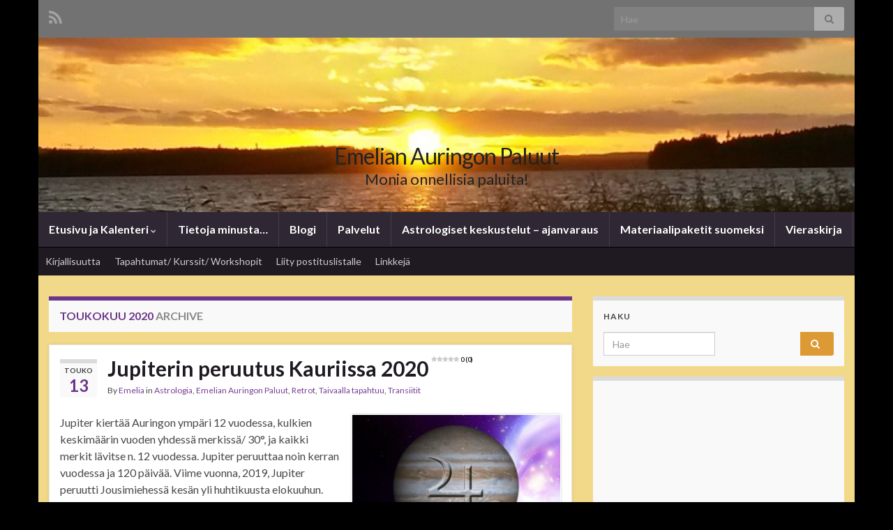

--- FILE ---
content_type: text/html; charset=UTF-8
request_url: https://www.emelianauringonpaluut.fi/2020/05/
body_size: 20185
content:
<!DOCTYPE html><!--[if IE 7]>
<html class="ie ie7" lang="fi" prefix="og: http://ogp.me/ns#">
<![endif]-->
<!--[if IE 8]>
<html class="ie ie8" lang="fi" prefix="og: http://ogp.me/ns#">
<![endif]-->
<!--[if !(IE 7) & !(IE 8)]><!-->
<html lang="fi" prefix="og: http://ogp.me/ns#">
<!--<![endif]-->
    <head>
        <meta charset="UTF-8">
        <meta http-equiv="X-UA-Compatible" content="IE=edge">
        <meta name="viewport" content="width=device-width, initial-scale=1">
        <link rel="dns-prefetch" href="//cdn.hu-manity.co" />
		<!-- Cookie Compliance -->
		<script type="text/javascript">var huOptions = {"appID":"wwwemelianauringonpaluutfi-306106e","currentLanguage":"fi","blocking":false,"globalCookie":false,"isAdmin":false,"privacyConsent":true,"forms":[]};</script>
		<script type="text/javascript" src="https://cdn.hu-manity.co/hu-banner.min.js"></script><title>toukokuu 2020 &#8211; Emelian Auringon Paluut</title>
<style>
#wpadminbar #wp-admin-bar-wsm_free_top_button .ab-icon:before {
	content: "\f239";
	color: #FF9800;
	top: 3px;
}
</style><meta name='robots' content='max-image-preview:large' />
<link rel="preload" href="https://www.emelianauringonpaluut.fi/wp-content/plugins/rate-my-post/public/css/fonts/ratemypost.ttf" type="font/ttf" as="font" crossorigin="anonymous"><link rel='dns-prefetch' href='//cdn.canvasjs.com' />
<link rel="alternate" type="application/rss+xml" title="Emelian Auringon Paluut &raquo; syöte" href="https://www.emelianauringonpaluut.fi/feed/" />
<link rel="alternate" type="application/rss+xml" title="Emelian Auringon Paluut &raquo; kommenttien syöte" href="https://www.emelianauringonpaluut.fi/comments/feed/" />
<style id='wp-img-auto-sizes-contain-inline-css' type='text/css'>
img:is([sizes=auto i],[sizes^="auto," i]){contain-intrinsic-size:3000px 1500px}
/*# sourceURL=wp-img-auto-sizes-contain-inline-css */
</style>
<style id='wp-emoji-styles-inline-css' type='text/css'>

	img.wp-smiley, img.emoji {
		display: inline !important;
		border: none !important;
		box-shadow: none !important;
		height: 1em !important;
		width: 1em !important;
		margin: 0 0.07em !important;
		vertical-align: -0.1em !important;
		background: none !important;
		padding: 0 !important;
	}
/*# sourceURL=wp-emoji-styles-inline-css */
</style>
<style id='wp-block-library-inline-css' type='text/css'>
:root{--wp-block-synced-color:#7a00df;--wp-block-synced-color--rgb:122,0,223;--wp-bound-block-color:var(--wp-block-synced-color);--wp-editor-canvas-background:#ddd;--wp-admin-theme-color:#007cba;--wp-admin-theme-color--rgb:0,124,186;--wp-admin-theme-color-darker-10:#006ba1;--wp-admin-theme-color-darker-10--rgb:0,107,160.5;--wp-admin-theme-color-darker-20:#005a87;--wp-admin-theme-color-darker-20--rgb:0,90,135;--wp-admin-border-width-focus:2px}@media (min-resolution:192dpi){:root{--wp-admin-border-width-focus:1.5px}}.wp-element-button{cursor:pointer}:root .has-very-light-gray-background-color{background-color:#eee}:root .has-very-dark-gray-background-color{background-color:#313131}:root .has-very-light-gray-color{color:#eee}:root .has-very-dark-gray-color{color:#313131}:root .has-vivid-green-cyan-to-vivid-cyan-blue-gradient-background{background:linear-gradient(135deg,#00d084,#0693e3)}:root .has-purple-crush-gradient-background{background:linear-gradient(135deg,#34e2e4,#4721fb 50%,#ab1dfe)}:root .has-hazy-dawn-gradient-background{background:linear-gradient(135deg,#faaca8,#dad0ec)}:root .has-subdued-olive-gradient-background{background:linear-gradient(135deg,#fafae1,#67a671)}:root .has-atomic-cream-gradient-background{background:linear-gradient(135deg,#fdd79a,#004a59)}:root .has-nightshade-gradient-background{background:linear-gradient(135deg,#330968,#31cdcf)}:root .has-midnight-gradient-background{background:linear-gradient(135deg,#020381,#2874fc)}:root{--wp--preset--font-size--normal:16px;--wp--preset--font-size--huge:42px}.has-regular-font-size{font-size:1em}.has-larger-font-size{font-size:2.625em}.has-normal-font-size{font-size:var(--wp--preset--font-size--normal)}.has-huge-font-size{font-size:var(--wp--preset--font-size--huge)}.has-text-align-center{text-align:center}.has-text-align-left{text-align:left}.has-text-align-right{text-align:right}.has-fit-text{white-space:nowrap!important}#end-resizable-editor-section{display:none}.aligncenter{clear:both}.items-justified-left{justify-content:flex-start}.items-justified-center{justify-content:center}.items-justified-right{justify-content:flex-end}.items-justified-space-between{justify-content:space-between}.screen-reader-text{border:0;clip-path:inset(50%);height:1px;margin:-1px;overflow:hidden;padding:0;position:absolute;width:1px;word-wrap:normal!important}.screen-reader-text:focus{background-color:#ddd;clip-path:none;color:#444;display:block;font-size:1em;height:auto;left:5px;line-height:normal;padding:15px 23px 14px;text-decoration:none;top:5px;width:auto;z-index:100000}html :where(.has-border-color){border-style:solid}html :where([style*=border-top-color]){border-top-style:solid}html :where([style*=border-right-color]){border-right-style:solid}html :where([style*=border-bottom-color]){border-bottom-style:solid}html :where([style*=border-left-color]){border-left-style:solid}html :where([style*=border-width]){border-style:solid}html :where([style*=border-top-width]){border-top-style:solid}html :where([style*=border-right-width]){border-right-style:solid}html :where([style*=border-bottom-width]){border-bottom-style:solid}html :where([style*=border-left-width]){border-left-style:solid}html :where(img[class*=wp-image-]){height:auto;max-width:100%}:where(figure){margin:0 0 1em}html :where(.is-position-sticky){--wp-admin--admin-bar--position-offset:var(--wp-admin--admin-bar--height,0px)}@media screen and (max-width:600px){html :where(.is-position-sticky){--wp-admin--admin-bar--position-offset:0px}}

/*# sourceURL=wp-block-library-inline-css */
</style><style id='wp-block-heading-inline-css' type='text/css'>
h1:where(.wp-block-heading).has-background,h2:where(.wp-block-heading).has-background,h3:where(.wp-block-heading).has-background,h4:where(.wp-block-heading).has-background,h5:where(.wp-block-heading).has-background,h6:where(.wp-block-heading).has-background{padding:1.25em 2.375em}h1.has-text-align-left[style*=writing-mode]:where([style*=vertical-lr]),h1.has-text-align-right[style*=writing-mode]:where([style*=vertical-rl]),h2.has-text-align-left[style*=writing-mode]:where([style*=vertical-lr]),h2.has-text-align-right[style*=writing-mode]:where([style*=vertical-rl]),h3.has-text-align-left[style*=writing-mode]:where([style*=vertical-lr]),h3.has-text-align-right[style*=writing-mode]:where([style*=vertical-rl]),h4.has-text-align-left[style*=writing-mode]:where([style*=vertical-lr]),h4.has-text-align-right[style*=writing-mode]:where([style*=vertical-rl]),h5.has-text-align-left[style*=writing-mode]:where([style*=vertical-lr]),h5.has-text-align-right[style*=writing-mode]:where([style*=vertical-rl]),h6.has-text-align-left[style*=writing-mode]:where([style*=vertical-lr]),h6.has-text-align-right[style*=writing-mode]:where([style*=vertical-rl]){rotate:180deg}
/*# sourceURL=https://www.emelianauringonpaluut.fi/wp-includes/blocks/heading/style.min.css */
</style>
<style id='wp-block-latest-posts-inline-css' type='text/css'>
.wp-block-latest-posts{box-sizing:border-box}.wp-block-latest-posts.alignleft{margin-right:2em}.wp-block-latest-posts.alignright{margin-left:2em}.wp-block-latest-posts.wp-block-latest-posts__list{list-style:none}.wp-block-latest-posts.wp-block-latest-posts__list li{clear:both;overflow-wrap:break-word}.wp-block-latest-posts.is-grid{display:flex;flex-wrap:wrap}.wp-block-latest-posts.is-grid li{margin:0 1.25em 1.25em 0;width:100%}@media (min-width:600px){.wp-block-latest-posts.columns-2 li{width:calc(50% - .625em)}.wp-block-latest-posts.columns-2 li:nth-child(2n){margin-right:0}.wp-block-latest-posts.columns-3 li{width:calc(33.33333% - .83333em)}.wp-block-latest-posts.columns-3 li:nth-child(3n){margin-right:0}.wp-block-latest-posts.columns-4 li{width:calc(25% - .9375em)}.wp-block-latest-posts.columns-4 li:nth-child(4n){margin-right:0}.wp-block-latest-posts.columns-5 li{width:calc(20% - 1em)}.wp-block-latest-posts.columns-5 li:nth-child(5n){margin-right:0}.wp-block-latest-posts.columns-6 li{width:calc(16.66667% - 1.04167em)}.wp-block-latest-posts.columns-6 li:nth-child(6n){margin-right:0}}:root :where(.wp-block-latest-posts.is-grid){padding:0}:root :where(.wp-block-latest-posts.wp-block-latest-posts__list){padding-left:0}.wp-block-latest-posts__post-author,.wp-block-latest-posts__post-date{display:block;font-size:.8125em}.wp-block-latest-posts__post-excerpt,.wp-block-latest-posts__post-full-content{margin-bottom:1em;margin-top:.5em}.wp-block-latest-posts__featured-image a{display:inline-block}.wp-block-latest-posts__featured-image img{height:auto;max-width:100%;width:auto}.wp-block-latest-posts__featured-image.alignleft{float:left;margin-right:1em}.wp-block-latest-posts__featured-image.alignright{float:right;margin-left:1em}.wp-block-latest-posts__featured-image.aligncenter{margin-bottom:1em;text-align:center}
/*# sourceURL=https://www.emelianauringonpaluut.fi/wp-includes/blocks/latest-posts/style.min.css */
</style>
<style id='wp-block-tag-cloud-inline-css' type='text/css'>
.wp-block-tag-cloud{box-sizing:border-box}.wp-block-tag-cloud.aligncenter{justify-content:center;text-align:center}.wp-block-tag-cloud a{display:inline-block;margin-right:5px}.wp-block-tag-cloud span{display:inline-block;margin-left:5px;text-decoration:none}:root :where(.wp-block-tag-cloud.is-style-outline){display:flex;flex-wrap:wrap;gap:1ch}:root :where(.wp-block-tag-cloud.is-style-outline a){border:1px solid;font-size:unset!important;margin-right:0;padding:1ch 2ch;text-decoration:none!important}
/*# sourceURL=https://www.emelianauringonpaluut.fi/wp-includes/blocks/tag-cloud/style.min.css */
</style>
<style id='wp-block-paragraph-inline-css' type='text/css'>
.is-small-text{font-size:.875em}.is-regular-text{font-size:1em}.is-large-text{font-size:2.25em}.is-larger-text{font-size:3em}.has-drop-cap:not(:focus):first-letter{float:left;font-size:8.4em;font-style:normal;font-weight:100;line-height:.68;margin:.05em .1em 0 0;text-transform:uppercase}body.rtl .has-drop-cap:not(:focus):first-letter{float:none;margin-left:.1em}p.has-drop-cap.has-background{overflow:hidden}:root :where(p.has-background){padding:1.25em 2.375em}:where(p.has-text-color:not(.has-link-color)) a{color:inherit}p.has-text-align-left[style*="writing-mode:vertical-lr"],p.has-text-align-right[style*="writing-mode:vertical-rl"]{rotate:180deg}
/*# sourceURL=https://www.emelianauringonpaluut.fi/wp-includes/blocks/paragraph/style.min.css */
</style>
<style id='wp-block-social-links-inline-css' type='text/css'>
.wp-block-social-links{background:none;box-sizing:border-box;margin-left:0;padding-left:0;padding-right:0;text-indent:0}.wp-block-social-links .wp-social-link a,.wp-block-social-links .wp-social-link a:hover{border-bottom:0;box-shadow:none;text-decoration:none}.wp-block-social-links .wp-social-link svg{height:1em;width:1em}.wp-block-social-links .wp-social-link span:not(.screen-reader-text){font-size:.65em;margin-left:.5em;margin-right:.5em}.wp-block-social-links.has-small-icon-size{font-size:16px}.wp-block-social-links,.wp-block-social-links.has-normal-icon-size{font-size:24px}.wp-block-social-links.has-large-icon-size{font-size:36px}.wp-block-social-links.has-huge-icon-size{font-size:48px}.wp-block-social-links.aligncenter{display:flex;justify-content:center}.wp-block-social-links.alignright{justify-content:flex-end}.wp-block-social-link{border-radius:9999px;display:block}@media not (prefers-reduced-motion){.wp-block-social-link{transition:transform .1s ease}}.wp-block-social-link{height:auto}.wp-block-social-link a{align-items:center;display:flex;line-height:0}.wp-block-social-link:hover{transform:scale(1.1)}.wp-block-social-links .wp-block-social-link.wp-social-link{display:inline-block;margin:0;padding:0}.wp-block-social-links .wp-block-social-link.wp-social-link .wp-block-social-link-anchor,.wp-block-social-links .wp-block-social-link.wp-social-link .wp-block-social-link-anchor svg,.wp-block-social-links .wp-block-social-link.wp-social-link .wp-block-social-link-anchor:active,.wp-block-social-links .wp-block-social-link.wp-social-link .wp-block-social-link-anchor:hover,.wp-block-social-links .wp-block-social-link.wp-social-link .wp-block-social-link-anchor:visited{color:currentColor;fill:currentColor}:where(.wp-block-social-links:not(.is-style-logos-only)) .wp-social-link{background-color:#f0f0f0;color:#444}:where(.wp-block-social-links:not(.is-style-logos-only)) .wp-social-link-amazon{background-color:#f90;color:#fff}:where(.wp-block-social-links:not(.is-style-logos-only)) .wp-social-link-bandcamp{background-color:#1ea0c3;color:#fff}:where(.wp-block-social-links:not(.is-style-logos-only)) .wp-social-link-behance{background-color:#0757fe;color:#fff}:where(.wp-block-social-links:not(.is-style-logos-only)) .wp-social-link-bluesky{background-color:#0a7aff;color:#fff}:where(.wp-block-social-links:not(.is-style-logos-only)) .wp-social-link-codepen{background-color:#1e1f26;color:#fff}:where(.wp-block-social-links:not(.is-style-logos-only)) .wp-social-link-deviantart{background-color:#02e49b;color:#fff}:where(.wp-block-social-links:not(.is-style-logos-only)) .wp-social-link-discord{background-color:#5865f2;color:#fff}:where(.wp-block-social-links:not(.is-style-logos-only)) .wp-social-link-dribbble{background-color:#e94c89;color:#fff}:where(.wp-block-social-links:not(.is-style-logos-only)) .wp-social-link-dropbox{background-color:#4280ff;color:#fff}:where(.wp-block-social-links:not(.is-style-logos-only)) .wp-social-link-etsy{background-color:#f45800;color:#fff}:where(.wp-block-social-links:not(.is-style-logos-only)) .wp-social-link-facebook{background-color:#0866ff;color:#fff}:where(.wp-block-social-links:not(.is-style-logos-only)) .wp-social-link-fivehundredpx{background-color:#000;color:#fff}:where(.wp-block-social-links:not(.is-style-logos-only)) .wp-social-link-flickr{background-color:#0461dd;color:#fff}:where(.wp-block-social-links:not(.is-style-logos-only)) .wp-social-link-foursquare{background-color:#e65678;color:#fff}:where(.wp-block-social-links:not(.is-style-logos-only)) .wp-social-link-github{background-color:#24292d;color:#fff}:where(.wp-block-social-links:not(.is-style-logos-only)) .wp-social-link-goodreads{background-color:#eceadd;color:#382110}:where(.wp-block-social-links:not(.is-style-logos-only)) .wp-social-link-google{background-color:#ea4434;color:#fff}:where(.wp-block-social-links:not(.is-style-logos-only)) .wp-social-link-gravatar{background-color:#1d4fc4;color:#fff}:where(.wp-block-social-links:not(.is-style-logos-only)) .wp-social-link-instagram{background-color:#f00075;color:#fff}:where(.wp-block-social-links:not(.is-style-logos-only)) .wp-social-link-lastfm{background-color:#e21b24;color:#fff}:where(.wp-block-social-links:not(.is-style-logos-only)) .wp-social-link-linkedin{background-color:#0d66c2;color:#fff}:where(.wp-block-social-links:not(.is-style-logos-only)) .wp-social-link-mastodon{background-color:#3288d4;color:#fff}:where(.wp-block-social-links:not(.is-style-logos-only)) .wp-social-link-medium{background-color:#000;color:#fff}:where(.wp-block-social-links:not(.is-style-logos-only)) .wp-social-link-meetup{background-color:#f6405f;color:#fff}:where(.wp-block-social-links:not(.is-style-logos-only)) .wp-social-link-patreon{background-color:#000;color:#fff}:where(.wp-block-social-links:not(.is-style-logos-only)) .wp-social-link-pinterest{background-color:#e60122;color:#fff}:where(.wp-block-social-links:not(.is-style-logos-only)) .wp-social-link-pocket{background-color:#ef4155;color:#fff}:where(.wp-block-social-links:not(.is-style-logos-only)) .wp-social-link-reddit{background-color:#ff4500;color:#fff}:where(.wp-block-social-links:not(.is-style-logos-only)) .wp-social-link-skype{background-color:#0478d7;color:#fff}:where(.wp-block-social-links:not(.is-style-logos-only)) .wp-social-link-snapchat{background-color:#fefc00;color:#fff;stroke:#000}:where(.wp-block-social-links:not(.is-style-logos-only)) .wp-social-link-soundcloud{background-color:#ff5600;color:#fff}:where(.wp-block-social-links:not(.is-style-logos-only)) .wp-social-link-spotify{background-color:#1bd760;color:#fff}:where(.wp-block-social-links:not(.is-style-logos-only)) .wp-social-link-telegram{background-color:#2aabee;color:#fff}:where(.wp-block-social-links:not(.is-style-logos-only)) .wp-social-link-threads{background-color:#000;color:#fff}:where(.wp-block-social-links:not(.is-style-logos-only)) .wp-social-link-tiktok{background-color:#000;color:#fff}:where(.wp-block-social-links:not(.is-style-logos-only)) .wp-social-link-tumblr{background-color:#011835;color:#fff}:where(.wp-block-social-links:not(.is-style-logos-only)) .wp-social-link-twitch{background-color:#6440a4;color:#fff}:where(.wp-block-social-links:not(.is-style-logos-only)) .wp-social-link-twitter{background-color:#1da1f2;color:#fff}:where(.wp-block-social-links:not(.is-style-logos-only)) .wp-social-link-vimeo{background-color:#1eb7ea;color:#fff}:where(.wp-block-social-links:not(.is-style-logos-only)) .wp-social-link-vk{background-color:#4680c2;color:#fff}:where(.wp-block-social-links:not(.is-style-logos-only)) .wp-social-link-wordpress{background-color:#3499cd;color:#fff}:where(.wp-block-social-links:not(.is-style-logos-only)) .wp-social-link-whatsapp{background-color:#25d366;color:#fff}:where(.wp-block-social-links:not(.is-style-logos-only)) .wp-social-link-x{background-color:#000;color:#fff}:where(.wp-block-social-links:not(.is-style-logos-only)) .wp-social-link-yelp{background-color:#d32422;color:#fff}:where(.wp-block-social-links:not(.is-style-logos-only)) .wp-social-link-youtube{background-color:red;color:#fff}:where(.wp-block-social-links.is-style-logos-only) .wp-social-link{background:none}:where(.wp-block-social-links.is-style-logos-only) .wp-social-link svg{height:1.25em;width:1.25em}:where(.wp-block-social-links.is-style-logos-only) .wp-social-link-amazon{color:#f90}:where(.wp-block-social-links.is-style-logos-only) .wp-social-link-bandcamp{color:#1ea0c3}:where(.wp-block-social-links.is-style-logos-only) .wp-social-link-behance{color:#0757fe}:where(.wp-block-social-links.is-style-logos-only) .wp-social-link-bluesky{color:#0a7aff}:where(.wp-block-social-links.is-style-logos-only) .wp-social-link-codepen{color:#1e1f26}:where(.wp-block-social-links.is-style-logos-only) .wp-social-link-deviantart{color:#02e49b}:where(.wp-block-social-links.is-style-logos-only) .wp-social-link-discord{color:#5865f2}:where(.wp-block-social-links.is-style-logos-only) .wp-social-link-dribbble{color:#e94c89}:where(.wp-block-social-links.is-style-logos-only) .wp-social-link-dropbox{color:#4280ff}:where(.wp-block-social-links.is-style-logos-only) .wp-social-link-etsy{color:#f45800}:where(.wp-block-social-links.is-style-logos-only) .wp-social-link-facebook{color:#0866ff}:where(.wp-block-social-links.is-style-logos-only) .wp-social-link-fivehundredpx{color:#000}:where(.wp-block-social-links.is-style-logos-only) .wp-social-link-flickr{color:#0461dd}:where(.wp-block-social-links.is-style-logos-only) .wp-social-link-foursquare{color:#e65678}:where(.wp-block-social-links.is-style-logos-only) .wp-social-link-github{color:#24292d}:where(.wp-block-social-links.is-style-logos-only) .wp-social-link-goodreads{color:#382110}:where(.wp-block-social-links.is-style-logos-only) .wp-social-link-google{color:#ea4434}:where(.wp-block-social-links.is-style-logos-only) .wp-social-link-gravatar{color:#1d4fc4}:where(.wp-block-social-links.is-style-logos-only) .wp-social-link-instagram{color:#f00075}:where(.wp-block-social-links.is-style-logos-only) .wp-social-link-lastfm{color:#e21b24}:where(.wp-block-social-links.is-style-logos-only) .wp-social-link-linkedin{color:#0d66c2}:where(.wp-block-social-links.is-style-logos-only) .wp-social-link-mastodon{color:#3288d4}:where(.wp-block-social-links.is-style-logos-only) .wp-social-link-medium{color:#000}:where(.wp-block-social-links.is-style-logos-only) .wp-social-link-meetup{color:#f6405f}:where(.wp-block-social-links.is-style-logos-only) .wp-social-link-patreon{color:#000}:where(.wp-block-social-links.is-style-logos-only) .wp-social-link-pinterest{color:#e60122}:where(.wp-block-social-links.is-style-logos-only) .wp-social-link-pocket{color:#ef4155}:where(.wp-block-social-links.is-style-logos-only) .wp-social-link-reddit{color:#ff4500}:where(.wp-block-social-links.is-style-logos-only) .wp-social-link-skype{color:#0478d7}:where(.wp-block-social-links.is-style-logos-only) .wp-social-link-snapchat{color:#fff;stroke:#000}:where(.wp-block-social-links.is-style-logos-only) .wp-social-link-soundcloud{color:#ff5600}:where(.wp-block-social-links.is-style-logos-only) .wp-social-link-spotify{color:#1bd760}:where(.wp-block-social-links.is-style-logos-only) .wp-social-link-telegram{color:#2aabee}:where(.wp-block-social-links.is-style-logos-only) .wp-social-link-threads{color:#000}:where(.wp-block-social-links.is-style-logos-only) .wp-social-link-tiktok{color:#000}:where(.wp-block-social-links.is-style-logos-only) .wp-social-link-tumblr{color:#011835}:where(.wp-block-social-links.is-style-logos-only) .wp-social-link-twitch{color:#6440a4}:where(.wp-block-social-links.is-style-logos-only) .wp-social-link-twitter{color:#1da1f2}:where(.wp-block-social-links.is-style-logos-only) .wp-social-link-vimeo{color:#1eb7ea}:where(.wp-block-social-links.is-style-logos-only) .wp-social-link-vk{color:#4680c2}:where(.wp-block-social-links.is-style-logos-only) .wp-social-link-whatsapp{color:#25d366}:where(.wp-block-social-links.is-style-logos-only) .wp-social-link-wordpress{color:#3499cd}:where(.wp-block-social-links.is-style-logos-only) .wp-social-link-x{color:#000}:where(.wp-block-social-links.is-style-logos-only) .wp-social-link-yelp{color:#d32422}:where(.wp-block-social-links.is-style-logos-only) .wp-social-link-youtube{color:red}.wp-block-social-links.is-style-pill-shape .wp-social-link{width:auto}:root :where(.wp-block-social-links .wp-social-link a){padding:.25em}:root :where(.wp-block-social-links.is-style-logos-only .wp-social-link a){padding:0}:root :where(.wp-block-social-links.is-style-pill-shape .wp-social-link a){padding-left:.6666666667em;padding-right:.6666666667em}.wp-block-social-links:not(.has-icon-color):not(.has-icon-background-color) .wp-social-link-snapchat .wp-block-social-link-label{color:#000}
/*# sourceURL=https://www.emelianauringonpaluut.fi/wp-includes/blocks/social-links/style.min.css */
</style>
<style id='global-styles-inline-css' type='text/css'>
:root{--wp--preset--aspect-ratio--square: 1;--wp--preset--aspect-ratio--4-3: 4/3;--wp--preset--aspect-ratio--3-4: 3/4;--wp--preset--aspect-ratio--3-2: 3/2;--wp--preset--aspect-ratio--2-3: 2/3;--wp--preset--aspect-ratio--16-9: 16/9;--wp--preset--aspect-ratio--9-16: 9/16;--wp--preset--color--black: #000000;--wp--preset--color--cyan-bluish-gray: #abb8c3;--wp--preset--color--white: #ffffff;--wp--preset--color--pale-pink: #f78da7;--wp--preset--color--vivid-red: #cf2e2e;--wp--preset--color--luminous-vivid-orange: #ff6900;--wp--preset--color--luminous-vivid-amber: #fcb900;--wp--preset--color--light-green-cyan: #7bdcb5;--wp--preset--color--vivid-green-cyan: #00d084;--wp--preset--color--pale-cyan-blue: #8ed1fc;--wp--preset--color--vivid-cyan-blue: #0693e3;--wp--preset--color--vivid-purple: #9b51e0;--wp--preset--gradient--vivid-cyan-blue-to-vivid-purple: linear-gradient(135deg,rgb(6,147,227) 0%,rgb(155,81,224) 100%);--wp--preset--gradient--light-green-cyan-to-vivid-green-cyan: linear-gradient(135deg,rgb(122,220,180) 0%,rgb(0,208,130) 100%);--wp--preset--gradient--luminous-vivid-amber-to-luminous-vivid-orange: linear-gradient(135deg,rgb(252,185,0) 0%,rgb(255,105,0) 100%);--wp--preset--gradient--luminous-vivid-orange-to-vivid-red: linear-gradient(135deg,rgb(255,105,0) 0%,rgb(207,46,46) 100%);--wp--preset--gradient--very-light-gray-to-cyan-bluish-gray: linear-gradient(135deg,rgb(238,238,238) 0%,rgb(169,184,195) 100%);--wp--preset--gradient--cool-to-warm-spectrum: linear-gradient(135deg,rgb(74,234,220) 0%,rgb(151,120,209) 20%,rgb(207,42,186) 40%,rgb(238,44,130) 60%,rgb(251,105,98) 80%,rgb(254,248,76) 100%);--wp--preset--gradient--blush-light-purple: linear-gradient(135deg,rgb(255,206,236) 0%,rgb(152,150,240) 100%);--wp--preset--gradient--blush-bordeaux: linear-gradient(135deg,rgb(254,205,165) 0%,rgb(254,45,45) 50%,rgb(107,0,62) 100%);--wp--preset--gradient--luminous-dusk: linear-gradient(135deg,rgb(255,203,112) 0%,rgb(199,81,192) 50%,rgb(65,88,208) 100%);--wp--preset--gradient--pale-ocean: linear-gradient(135deg,rgb(255,245,203) 0%,rgb(182,227,212) 50%,rgb(51,167,181) 100%);--wp--preset--gradient--electric-grass: linear-gradient(135deg,rgb(202,248,128) 0%,rgb(113,206,126) 100%);--wp--preset--gradient--midnight: linear-gradient(135deg,rgb(2,3,129) 0%,rgb(40,116,252) 100%);--wp--preset--font-size--small: 14px;--wp--preset--font-size--medium: 20px;--wp--preset--font-size--large: 20px;--wp--preset--font-size--x-large: 42px;--wp--preset--font-size--tiny: 10px;--wp--preset--font-size--regular: 16px;--wp--preset--font-size--larger: 26px;--wp--preset--spacing--20: 0.44rem;--wp--preset--spacing--30: 0.67rem;--wp--preset--spacing--40: 1rem;--wp--preset--spacing--50: 1.5rem;--wp--preset--spacing--60: 2.25rem;--wp--preset--spacing--70: 3.38rem;--wp--preset--spacing--80: 5.06rem;--wp--preset--shadow--natural: 6px 6px 9px rgba(0, 0, 0, 0.2);--wp--preset--shadow--deep: 12px 12px 50px rgba(0, 0, 0, 0.4);--wp--preset--shadow--sharp: 6px 6px 0px rgba(0, 0, 0, 0.2);--wp--preset--shadow--outlined: 6px 6px 0px -3px rgb(255, 255, 255), 6px 6px rgb(0, 0, 0);--wp--preset--shadow--crisp: 6px 6px 0px rgb(0, 0, 0);}:where(.is-layout-flex){gap: 0.5em;}:where(.is-layout-grid){gap: 0.5em;}body .is-layout-flex{display: flex;}.is-layout-flex{flex-wrap: wrap;align-items: center;}.is-layout-flex > :is(*, div){margin: 0;}body .is-layout-grid{display: grid;}.is-layout-grid > :is(*, div){margin: 0;}:where(.wp-block-columns.is-layout-flex){gap: 2em;}:where(.wp-block-columns.is-layout-grid){gap: 2em;}:where(.wp-block-post-template.is-layout-flex){gap: 1.25em;}:where(.wp-block-post-template.is-layout-grid){gap: 1.25em;}.has-black-color{color: var(--wp--preset--color--black) !important;}.has-cyan-bluish-gray-color{color: var(--wp--preset--color--cyan-bluish-gray) !important;}.has-white-color{color: var(--wp--preset--color--white) !important;}.has-pale-pink-color{color: var(--wp--preset--color--pale-pink) !important;}.has-vivid-red-color{color: var(--wp--preset--color--vivid-red) !important;}.has-luminous-vivid-orange-color{color: var(--wp--preset--color--luminous-vivid-orange) !important;}.has-luminous-vivid-amber-color{color: var(--wp--preset--color--luminous-vivid-amber) !important;}.has-light-green-cyan-color{color: var(--wp--preset--color--light-green-cyan) !important;}.has-vivid-green-cyan-color{color: var(--wp--preset--color--vivid-green-cyan) !important;}.has-pale-cyan-blue-color{color: var(--wp--preset--color--pale-cyan-blue) !important;}.has-vivid-cyan-blue-color{color: var(--wp--preset--color--vivid-cyan-blue) !important;}.has-vivid-purple-color{color: var(--wp--preset--color--vivid-purple) !important;}.has-black-background-color{background-color: var(--wp--preset--color--black) !important;}.has-cyan-bluish-gray-background-color{background-color: var(--wp--preset--color--cyan-bluish-gray) !important;}.has-white-background-color{background-color: var(--wp--preset--color--white) !important;}.has-pale-pink-background-color{background-color: var(--wp--preset--color--pale-pink) !important;}.has-vivid-red-background-color{background-color: var(--wp--preset--color--vivid-red) !important;}.has-luminous-vivid-orange-background-color{background-color: var(--wp--preset--color--luminous-vivid-orange) !important;}.has-luminous-vivid-amber-background-color{background-color: var(--wp--preset--color--luminous-vivid-amber) !important;}.has-light-green-cyan-background-color{background-color: var(--wp--preset--color--light-green-cyan) !important;}.has-vivid-green-cyan-background-color{background-color: var(--wp--preset--color--vivid-green-cyan) !important;}.has-pale-cyan-blue-background-color{background-color: var(--wp--preset--color--pale-cyan-blue) !important;}.has-vivid-cyan-blue-background-color{background-color: var(--wp--preset--color--vivid-cyan-blue) !important;}.has-vivid-purple-background-color{background-color: var(--wp--preset--color--vivid-purple) !important;}.has-black-border-color{border-color: var(--wp--preset--color--black) !important;}.has-cyan-bluish-gray-border-color{border-color: var(--wp--preset--color--cyan-bluish-gray) !important;}.has-white-border-color{border-color: var(--wp--preset--color--white) !important;}.has-pale-pink-border-color{border-color: var(--wp--preset--color--pale-pink) !important;}.has-vivid-red-border-color{border-color: var(--wp--preset--color--vivid-red) !important;}.has-luminous-vivid-orange-border-color{border-color: var(--wp--preset--color--luminous-vivid-orange) !important;}.has-luminous-vivid-amber-border-color{border-color: var(--wp--preset--color--luminous-vivid-amber) !important;}.has-light-green-cyan-border-color{border-color: var(--wp--preset--color--light-green-cyan) !important;}.has-vivid-green-cyan-border-color{border-color: var(--wp--preset--color--vivid-green-cyan) !important;}.has-pale-cyan-blue-border-color{border-color: var(--wp--preset--color--pale-cyan-blue) !important;}.has-vivid-cyan-blue-border-color{border-color: var(--wp--preset--color--vivid-cyan-blue) !important;}.has-vivid-purple-border-color{border-color: var(--wp--preset--color--vivid-purple) !important;}.has-vivid-cyan-blue-to-vivid-purple-gradient-background{background: var(--wp--preset--gradient--vivid-cyan-blue-to-vivid-purple) !important;}.has-light-green-cyan-to-vivid-green-cyan-gradient-background{background: var(--wp--preset--gradient--light-green-cyan-to-vivid-green-cyan) !important;}.has-luminous-vivid-amber-to-luminous-vivid-orange-gradient-background{background: var(--wp--preset--gradient--luminous-vivid-amber-to-luminous-vivid-orange) !important;}.has-luminous-vivid-orange-to-vivid-red-gradient-background{background: var(--wp--preset--gradient--luminous-vivid-orange-to-vivid-red) !important;}.has-very-light-gray-to-cyan-bluish-gray-gradient-background{background: var(--wp--preset--gradient--very-light-gray-to-cyan-bluish-gray) !important;}.has-cool-to-warm-spectrum-gradient-background{background: var(--wp--preset--gradient--cool-to-warm-spectrum) !important;}.has-blush-light-purple-gradient-background{background: var(--wp--preset--gradient--blush-light-purple) !important;}.has-blush-bordeaux-gradient-background{background: var(--wp--preset--gradient--blush-bordeaux) !important;}.has-luminous-dusk-gradient-background{background: var(--wp--preset--gradient--luminous-dusk) !important;}.has-pale-ocean-gradient-background{background: var(--wp--preset--gradient--pale-ocean) !important;}.has-electric-grass-gradient-background{background: var(--wp--preset--gradient--electric-grass) !important;}.has-midnight-gradient-background{background: var(--wp--preset--gradient--midnight) !important;}.has-small-font-size{font-size: var(--wp--preset--font-size--small) !important;}.has-medium-font-size{font-size: var(--wp--preset--font-size--medium) !important;}.has-large-font-size{font-size: var(--wp--preset--font-size--large) !important;}.has-x-large-font-size{font-size: var(--wp--preset--font-size--x-large) !important;}
/*# sourceURL=global-styles-inline-css */
</style>

<style id='classic-theme-styles-inline-css' type='text/css'>
/*! This file is auto-generated */
.wp-block-button__link{color:#fff;background-color:#32373c;border-radius:9999px;box-shadow:none;text-decoration:none;padding:calc(.667em + 2px) calc(1.333em + 2px);font-size:1.125em}.wp-block-file__button{background:#32373c;color:#fff;text-decoration:none}
/*# sourceURL=/wp-includes/css/classic-themes.min.css */
</style>
<link rel='stylesheet' id='rate-my-post-css' href='https://www.emelianauringonpaluut.fi/wp-content/plugins/rate-my-post/public/css/rate-my-post.min.css?ver=4.4.4' type='text/css' media='all' />
<style id='rate-my-post-inline-css' type='text/css'>
.rmp-widgets-container.rmp-wp-plugin.rmp-main-container {  text-align:left;}
.rmp-widgets-container.rmp-wp-plugin.rmp-main-container {  text-align:left;}
/*# sourceURL=rate-my-post-inline-css */
</style>
<link rel='stylesheet' id='contact-form-7-css' href='https://www.emelianauringonpaluut.fi/wp-content/plugins/contact-form-7/includes/css/styles.css?ver=6.1.4' type='text/css' media='all' />
<style id='contact-form-7-inline-css' type='text/css'>
.wpcf7 .wpcf7-recaptcha iframe {margin-bottom: 0;}.wpcf7 .wpcf7-recaptcha[data-align="center"] > div {margin: 0 auto;}.wpcf7 .wpcf7-recaptcha[data-align="right"] > div {margin: 0 0 0 auto;}
/*# sourceURL=contact-form-7-inline-css */
</style>
<link rel='stylesheet' id='email-subscribers-css' href='https://www.emelianauringonpaluut.fi/wp-content/plugins/email-subscribers/lite/public/css/email-subscribers-public.css?ver=5.9.14' type='text/css' media='all' />
<link rel='stylesheet' id='dashicons-css' href='https://www.emelianauringonpaluut.fi/wp-includes/css/dashicons.min.css?ver=6.9' type='text/css' media='all' />
<link rel='stylesheet' id='admin-bar-css' href='https://www.emelianauringonpaluut.fi/wp-includes/css/admin-bar.min.css?ver=6.9' type='text/css' media='all' />
<style id='admin-bar-inline-css' type='text/css'>

    .canvasjs-chart-credit{
        display: none !important;
    }
    #vtrtsFreeChart canvas {
    border-radius: 6px;
}

.vtrts-free-adminbar-weekly-title {
    font-weight: bold;
    font-size: 14px;
    color: #fff;
    margin-bottom: 6px;
}

        #wpadminbar #wp-admin-bar-vtrts_free_top_button .ab-icon:before {
            content: "\f185";
            color: #1DAE22;
            top: 3px;
        }
    #wp-admin-bar-vtrts_pro_top_button .ab-item {
        min-width: 180px;
    }
    .vtrts-free-adminbar-dropdown {
        min-width: 420px ;
        padding: 18px 18px 12px 18px;
        background: #23282d;
        color: #fff;
        border-radius: 8px;
        box-shadow: 0 4px 24px rgba(0,0,0,0.15);
        margin-top: 10px;
    }
    .vtrts-free-adminbar-grid {
        display: grid;
        grid-template-columns: 1fr 1fr;
        gap: 18px 18px; /* row-gap column-gap */
        margin-bottom: 18px;
    }
    .vtrts-free-adminbar-card {
        background: #2c3338;
        border-radius: 8px;
        padding: 18px 18px 12px 18px;
        box-shadow: 0 2px 8px rgba(0,0,0,0.07);
        display: flex;
        flex-direction: column;
        align-items: flex-start;
    }
    /* Extra margin for the right column */
    .vtrts-free-adminbar-card:nth-child(2),
    .vtrts-free-adminbar-card:nth-child(4) {
        margin-left: 10px !important;
        padding-left: 10px !important;
                padding-top: 6px !important;

        margin-right: 10px !important;
        padding-right : 10px !important;
        margin-top: 10px !important;
    }
    .vtrts-free-adminbar-card:nth-child(1),
    .vtrts-free-adminbar-card:nth-child(3) {
        margin-left: 10px !important;
        padding-left: 10px !important;
                padding-top: 6px !important;

        margin-top: 10px !important;
                padding-right : 10px !important;

    }
    /* Extra margin for the bottom row */
    .vtrts-free-adminbar-card:nth-child(3),
    .vtrts-free-adminbar-card:nth-child(4) {
        margin-top: 6px !important;
        padding-top: 6px !important;
        margin-top: 10px !important;
    }
    .vtrts-free-adminbar-card-title {
        font-size: 14px;
        font-weight: 800;
        margin-bottom: 6px;
        color: #fff;
    }
    .vtrts-free-adminbar-card-value {
        font-size: 22px;
        font-weight: bold;
        color: #1DAE22;
        margin-bottom: 4px;
    }
    .vtrts-free-adminbar-card-sub {
        font-size: 12px;
        color: #aaa;
    }
    .vtrts-free-adminbar-btn-wrap {
        text-align: center;
        margin-top: 8px;
    }

    #wp-admin-bar-vtrts_free_top_button .ab-item{
    min-width: 80px !important;
        padding: 0px !important;
    .vtrts-free-adminbar-btn {
        display: inline-block;
        background: #1DAE22;
        color: #fff !important;
        font-weight: bold;
        padding: 8px 28px;
        border-radius: 6px;
        text-decoration: none;
        font-size: 15px;
        transition: background 0.2s;
        margin-top: 8px;
    }
    .vtrts-free-adminbar-btn:hover {
        background: #15991b;
        color: #fff !important;
    }

    .vtrts-free-adminbar-dropdown-wrap { min-width: 0; padding: 0; }
    #wpadminbar #wp-admin-bar-vtrts_free_top_button .vtrts-free-adminbar-dropdown { display: none; position: absolute; left: 0; top: 100%; z-index: 99999; }
    #wpadminbar #wp-admin-bar-vtrts_free_top_button:hover .vtrts-free-adminbar-dropdown { display: block; }
    
        .ab-empty-item #wp-admin-bar-vtrts_free_top_button-default .ab-empty-item{
    height:0px !important;
    padding :0px !important;
     }
            #wpadminbar .quicklinks .ab-empty-item{
        padding:0px !important;
    }
    .vtrts-free-adminbar-dropdown {
    min-width: 420px;
    padding: 18px 18px 12px 18px;
    background: #23282d;
    color: #fff;
    border-radius: 12px; /* more rounded */
    box-shadow: 0 8px 32px rgba(0,0,0,0.25); /* deeper shadow */
    margin-top: 10px;
}

.vtrts-free-adminbar-btn-wrap {
    text-align: center;
    margin-top: 18px; /* more space above */
}

.vtrts-free-adminbar-btn {
    display: inline-block;
    background: #1DAE22;
    color: #fff !important;
    font-weight: bold;
    padding: 5px 22px;
    border-radius: 8px;
    text-decoration: none;
    font-size: 17px;
    transition: background 0.2s, box-shadow 0.2s;
    margin-top: 8px;
    box-shadow: 0 2px 8px rgba(29,174,34,0.15);
    text-align: center;
    line-height: 1.6;
    
}
.vtrts-free-adminbar-btn:hover {
    background: #15991b;
    color: #fff !important;
    box-shadow: 0 4px 16px rgba(29,174,34,0.25);
}
    


/*# sourceURL=admin-bar-inline-css */
</style>
<link rel='stylesheet' id='wsm-style-css' href='https://www.emelianauringonpaluut.fi/wp-content/plugins/wp-stats-manager/css/style.css?ver=1.2' type='text/css' media='all' />
<link rel='stylesheet' id='bootstrap-css' href='https://www.emelianauringonpaluut.fi/wp-content/themes/graphene/bootstrap/css/bootstrap.min.css?ver=6.9' type='text/css' media='all' />
<link rel='stylesheet' id='font-awesome-css' href='https://www.emelianauringonpaluut.fi/wp-content/themes/graphene/fonts/font-awesome/css/font-awesome.min.css?ver=6.9' type='text/css' media='all' />
<link rel='stylesheet' id='graphene-css' href='https://www.emelianauringonpaluut.fi/wp-content/themes/graphene/style.css?ver=2.9.4' type='text/css' media='screen' />
<link rel='stylesheet' id='graphene-responsive-css' href='https://www.emelianauringonpaluut.fi/wp-content/themes/graphene/responsive.css?ver=2.9.4' type='text/css' media='all' />
<link rel='stylesheet' id='graphene-blocks-css' href='https://www.emelianauringonpaluut.fi/wp-content/themes/graphene/blocks.css?ver=2.9.4' type='text/css' media='all' />
<link rel='stylesheet' id='newsletter-css' href='https://www.emelianauringonpaluut.fi/wp-content/plugins/newsletter/style.css?ver=9.1.1' type='text/css' media='all' />
<script type="text/javascript" id="ahc_front_js-js-extra">
/* <![CDATA[ */
var ahc_ajax_front = {"ajax_url":"https://www.emelianauringonpaluut.fi/wp-admin/admin-ajax.php","plugin_url":"https://www.emelianauringonpaluut.fi/wp-content/plugins/visitors-traffic-real-time-statistics/","page_id":"Kuukausi: \u003Cspan\u003Etoukokuu 2020\u003C/span\u003E","page_title":"","post_type":""};
//# sourceURL=ahc_front_js-js-extra
/* ]]> */
</script>
<script type="text/javascript" src="https://www.emelianauringonpaluut.fi/wp-content/plugins/visitors-traffic-real-time-statistics/js/front.js?ver=6.9" id="ahc_front_js-js"></script>
<script type="text/javascript" src="https://www.emelianauringonpaluut.fi/wp-includes/js/jquery/jquery.min.js?ver=3.7.1" id="jquery-core-js"></script>
<script type="text/javascript" src="https://www.emelianauringonpaluut.fi/wp-includes/js/jquery/jquery-migrate.min.js?ver=3.4.1" id="jquery-migrate-js"></script>
<script type="text/javascript" src="https://www.emelianauringonpaluut.fi/wp-content/themes/graphene/bootstrap/js/bootstrap.min.js?ver=2.9.4" id="bootstrap-js"></script>
<script type="text/javascript" src="https://www.emelianauringonpaluut.fi/wp-content/themes/graphene/js/bootstrap-hover-dropdown/bootstrap-hover-dropdown.min.js?ver=2.9.4" id="bootstrap-hover-dropdown-js"></script>
<script type="text/javascript" src="https://www.emelianauringonpaluut.fi/wp-content/themes/graphene/js/bootstrap-submenu/bootstrap-submenu.min.js?ver=2.9.4" id="bootstrap-submenu-js"></script>
<script type="text/javascript" src="https://www.emelianauringonpaluut.fi/wp-content/themes/graphene/js/jquery.infinitescroll.min.js?ver=2.9.4" id="infinite-scroll-js"></script>
<script type="text/javascript" id="graphene-js-extra">
/* <![CDATA[ */
var grapheneJS = {"siteurl":"https://www.emelianauringonpaluut.fi","ajaxurl":"https://www.emelianauringonpaluut.fi/wp-admin/admin-ajax.php","templateUrl":"https://www.emelianauringonpaluut.fi/wp-content/themes/graphene","isSingular":"","enableStickyMenu":"","shouldShowComments":"1","commentsOrder":"newest","sliderDisable":"","sliderInterval":"7000","infScrollBtnLbl":"Load more","infScrollOn":"","infScrollCommentsOn":"","totalPosts":"5","postsPerPage":"10","isPageNavi":"","infScrollMsgText":"Fetching window.grapheneInfScrollItemsPerPage of window.grapheneInfScrollItemsLeft items left ...","infScrollMsgTextPlural":"Fetching window.grapheneInfScrollItemsPerPage of window.grapheneInfScrollItemsLeft items left ...","infScrollFinishedText":"All loaded!","commentsPerPage":"50","totalComments":"0","infScrollCommentsMsg":"Fetching window.grapheneInfScrollCommentsPerPage of window.grapheneInfScrollCommentsLeft comments left ...","infScrollCommentsMsgPlural":"Fetching window.grapheneInfScrollCommentsPerPage of window.grapheneInfScrollCommentsLeft comments left ...","infScrollCommentsFinishedMsg":"All comments loaded!","disableLiveSearch":"1","txtNoResult":"No result found.","isMasonry":""};
//# sourceURL=graphene-js-extra
/* ]]> */
</script>
<script type="text/javascript" src="https://www.emelianauringonpaluut.fi/wp-content/themes/graphene/js/graphene.js?ver=2.9.4" id="graphene-js"></script>
<link rel="https://api.w.org/" href="https://www.emelianauringonpaluut.fi/wp-json/" /><link rel="EditURI" type="application/rsd+xml" title="RSD" href="https://www.emelianauringonpaluut.fi/xmlrpc.php?rsd" />
<meta name="generator" content="WordPress 6.9" />

        <!-- Wordpress Stats Manager -->
        <script type="text/javascript">
            var _wsm = _wsm || [];
            _wsm.push(['trackPageView']);
            _wsm.push(['enableLinkTracking']);
            _wsm.push(['enableHeartBeatTimer']);
            (function() {
                var u = "https://www.emelianauringonpaluut.fi/wp-content/plugins/wp-stats-manager/";
                _wsm.push(['setUrlReferrer', ""]);
                _wsm.push(['setTrackerUrl', "https://www.emelianauringonpaluut.fi/?wmcAction=wmcTrack"]);
                _wsm.push(['setSiteId', "1"]);
                _wsm.push(['setPageId', "0"]);
                _wsm.push(['setWpUserId', "0"]);
                var d = document,
                    g = d.createElement('script'),
                    s = d.getElementsByTagName('script')[0];
                g.type = 'text/javascript';
                g.async = true;
                g.defer = true;
                g.src = u + 'js/wsm_new.js';
                s.parentNode.insertBefore(g, s);
            })();
        </script>
        <!-- End Wordpress Stats Manager Code -->
		<script>
		   WebFontConfig = {
		      google: { 
		      	families: ["Lato:400,400i,700,700i&display=swap"]		      }
		   };

		   (function(d) {
		      var wf = d.createElement('script'), s = d.scripts[0];
		      wf.src = 'https://ajax.googleapis.com/ajax/libs/webfont/1.6.26/webfont.js';
		      wf.async = true;
		      s.parentNode.insertBefore(wf, s);
		   })(document);
		</script>
	<style type="text/css">
.top-bar{background-color:#727272} .top-bar .searchform .btn-default, .top-bar #top_search .searchform .btn-default{color:#727272}.top-bar, .top-bar input{color:#adadad} .top-bar .searchform .btn-default, .top-bar #top_search .searchform .btn-default{background:#adadad}.top-bar a, .top-bar a:hover {color:#b7b7b7}#content, body > .container > .panel-layout, #header {background-color: #f2d98a}.btn, .btn:focus, .btn:hover, .btn a, .Button, .colour-preview .button, input[type="submit"], button[type="submit"], #commentform #submit, .wpsc_buy_button, #back-to-top, .wp-block-button .wp-block-button__link:not(.has-background) {background: #dd9933; color: #ffffff} .wp-block-button.is-style-outline .wp-block-button__link {background:transparent; border-color: #dd9933}.btn.btn-outline, .btn.btn-outline:hover {color: #dd9933;border-color: #dd9933}.label-primary, .pagination>.active>a, .pagination>.active>a:focus, .pagination>.active>a:hover, .pagination>.active>span, .pagination>.active>span:focus, .pagination>.active>span:hover, .list-group-item.parent, .list-group-item.parent:focus, .list-group-item.parent:hover {background: #dd8500; border-color: #dd8500; color: #ffffff}body{background-image:none}.header_title, .header_title a, .header_title a:visited, .header_title a:hover, .header_desc {color:#232323}.carousel, .carousel .item{height:400px}@media (max-width: 991px) {.carousel, .carousel .item{height:250px}}#header{max-height:500px}
</style>
<style type="text/css" id="custom-background-css">
body.custom-background { background-color: #000000; }
</style>
	<link rel="icon" href="https://www.emelianauringonpaluut.fi/wp-content/uploads/2025/01/cropped-1-462002873_8959074907459858_1353118756421112951_n-32x32.jpg" sizes="32x32" />
<link rel="icon" href="https://www.emelianauringonpaluut.fi/wp-content/uploads/2025/01/cropped-1-462002873_8959074907459858_1353118756421112951_n-192x192.jpg" sizes="192x192" />
<link rel="apple-touch-icon" href="https://www.emelianauringonpaluut.fi/wp-content/uploads/2025/01/cropped-1-462002873_8959074907459858_1353118756421112951_n-180x180.jpg" />
<meta name="msapplication-TileImage" content="https://www.emelianauringonpaluut.fi/wp-content/uploads/2025/01/cropped-1-462002873_8959074907459858_1353118756421112951_n-270x270.jpg" />
		<style type="text/css" id="wp-custom-css">
			.responsiveCal {
 
position: relative; padding-bottom: 75%; height: 0; overflow: hidden;
 
}
 
.responsiveCal iframe {
 
position: absolute; top:0; left: 0; width: 100%; height: 100%;
 
}		</style>
		    </head>
    <body class="archive date custom-background wp-embed-responsive wp-theme-graphene cookies-not-set layout-boxed two_col_left two-columns have-secondary-menu unequal-content-bgs">
        
        <div class="container boxed-wrapper">
            
                            <div id="top-bar" class="row clearfix top-bar ">
                    
                                                    
                            <div class="col-md-12 top-bar-items">
                                
                                                                                                    	<ul class="social-profiles">
							
			            <li class="social-profile social-profile-rss">
			            	<a href="https://www.emelianauringonpaluut.fi/feed/" title="Tilaa Emelian Auringon Paluut RSS syöte" id="social-id-1" class="mysocial social-rss">
			            				                            <i class="fa fa-rss"></i>
		                        			            	</a>
			            </li>
		            
		    	    </ul>
                                    
                                                                    <button type="button" class="search-toggle navbar-toggle collapsed" data-toggle="collapse" data-target="#top_search">
                                        <span class="sr-only">Toggle search form</span>
                                        <i class="fa fa-search-plus"></i>
                                    </button>

                                    <div id="top_search" class="top-search-form">
                                        <form class="searchform" method="get" action="https://www.emelianauringonpaluut.fi">
	<div class="input-group">
		<div class="form-group live-search-input">
			<label for="s" class="screen-reader-text">Search for:</label>
		    <input type="text" id="s" name="s" class="form-control" placeholder="Hae">
		    		</div>
	    <span class="input-group-btn">
	    	<button class="btn btn-default" type="submit"><i class="fa fa-search"></i></button>
	    </span>
    </div>
    </form>                                                                            </div>
                                
                                                            </div>

                        
                                    </div>
            

            <div id="header" class="row">

                <img src="https://www.emelianauringonpaluut.fi/wp-content/uploads/2019/07/cropped-20150930_184224_RichtoneHDR-2018_07_26-14_41_55-UTC.jpg" alt="Emelian Auringon Paluut" title="Emelian Auringon Paluut" width="1170" height="250" />                
                                                                </div>


                        <nav class="navbar row navbar-inverse">

                <div class="navbar-header align-center">
                		                    <button type="button" class="navbar-toggle collapsed" data-toggle="collapse" data-target="#header-menu-wrap, #secondary-menu-wrap">
	                        <span class="sr-only">Toggle navigation</span>
	                        <span class="icon-bar"></span>
	                        <span class="icon-bar"></span>
	                        <span class="icon-bar"></span>
	                    </button>
                	                    
                    
                                            <p class="header_title">
                            <a href="https://www.emelianauringonpaluut.fi" title="Palaa takaisin etusivulle">                                Emelian Auringon Paluut                            </a>                        </p>
                    
                                                    <p class="header_desc">Monia onnellisia paluita!</p>
                                            
                                    </div>

                                    <div class="collapse navbar-collapse" id="header-menu-wrap">

            			<ul id="header-menu" class="nav navbar-nav flip"><li id="menu-item-1673" class="menu-item menu-item-type-post_type menu-item-object-page menu-item-home menu-item-has-children menu-item-1673"><a href="https://www.emelianauringonpaluut.fi/" class="dropdown-toggle" data-toggle="dropdown" data-submenu="1" data-depth="10" data-hover="dropdown" data-delay="0">Etusivu ja Kalenteri <i class="fa fa-chevron-down"></i></a>
<ul class="dropdown-menu">
	<li id="menu-item-1686" class="menu-item menu-item-type-post_type menu-item-object-page menu-item-has-children menu-item-1686 dropdown-submenu"><a href="https://www.emelianauringonpaluut.fi/etusivu/astrologiset-keskustelut-ajanvaraus/">Astrologiset keskustelut – ajanvaraus <i class="fa fa-chevron-right"></i></a>
	<ul class="dropdown-menu">
		<li id="menu-item-1687" class="menu-item menu-item-type-post_type menu-item-object-page menu-item-1687"><a href="https://www.emelianauringonpaluut.fi/palvelut/materiaalipaketit-suomeksi/">Materiaalipaketit suomeksi</a></li>
		<li id="menu-item-1688" class="menu-item menu-item-type-post_type menu-item-object-page menu-item-1688"><a href="https://www.emelianauringonpaluut.fi/palvelut/tapahtumat-kurssit-workshopit/">Tapahtumat/ Kurssit/ Workshopit</a></li>
	</ul>
</li>
</ul>
</li>
<li id="menu-item-1678" class="menu-item menu-item-type-post_type menu-item-object-page menu-item-1678"><a href="https://www.emelianauringonpaluut.fi/tietoja/">Tietoja minusta…</a></li>
<li id="menu-item-1674" class="menu-item menu-item-type-post_type menu-item-object-page current_page_parent menu-item-1674"><a href="https://www.emelianauringonpaluut.fi/blogi/">Blogi</a></li>
<li id="menu-item-1677" class="menu-item menu-item-type-post_type menu-item-object-page menu-item-1677"><a href="https://www.emelianauringonpaluut.fi/palvelut/">Palvelut</a></li>
<li id="menu-item-1675" class="menu-item menu-item-type-post_type menu-item-object-page menu-item-1675"><a href="https://www.emelianauringonpaluut.fi/etusivu/astrologiset-keskustelut-ajanvaraus/">Astrologiset keskustelut – ajanvaraus</a></li>
<li id="menu-item-1676" class="menu-item menu-item-type-post_type menu-item-object-page menu-item-1676"><a href="https://www.emelianauringonpaluut.fi/palvelut/materiaalipaketit-suomeksi/">Materiaalipaketit suomeksi</a></li>
<li id="menu-item-1921" class="menu-item menu-item-type-post_type menu-item-object-page menu-item-1921"><a href="https://www.emelianauringonpaluut.fi/vieraskirja/">Vieraskirja</a></li>
</ul>                        
            			                        
                                            </div>
                
                                    <div id="secondary-menu-wrap" class="collapse navbar-collapse">
                                                <ul id="secondary-menu" class="nav navbar-nav flip"><li id="menu-item-1681" class="menu-item menu-item-type-post_type menu-item-object-page menu-item-1681"><a href="https://www.emelianauringonpaluut.fi/kirjallisuutta/">Kirjallisuutta</a></li>
<li id="menu-item-1682" class="menu-item menu-item-type-post_type menu-item-object-page menu-item-1682"><a href="https://www.emelianauringonpaluut.fi/palvelut/tapahtumat-kurssit-workshopit/">Tapahtumat/ Kurssit/ Workshopit</a></li>
<li id="menu-item-1683" class="menu-item menu-item-type-post_type menu-item-object-page menu-item-1683"><a href="https://www.emelianauringonpaluut.fi/blogi/newsletter/">Liity postituslistalle</a></li>
<li id="menu-item-1684" class="menu-item menu-item-type-post_type menu-item-object-page menu-item-1684"><a href="https://www.emelianauringonpaluut.fi/linkkeja/">Linkkejä</a></li>
</ul>                                            </div>
                                    
                            </nav>

            
            <div id="content" class="clearfix hfeed row">
                
                    
                                        
                    <div id="content-main" class="clearfix content-main col-md-8">
                    

    <h1 class="page-title archive-title">
                    <span>toukokuu 2020</span> archive            </h1>
    
    <div class="entries-wrapper">	
        
                

<div id="post-742" class="clearfix post post-742 type-post status-publish format-standard has-post-thumbnail hentry category-astrologia category-emelian-auringon-paluut category-retrot category-taivaalla-tapahtuu category-transiitit tag-jupiter tag-jupiter-kauriissa tag-jupiter-retro tag-kesa-2020 tag-retrot item-wrap">
		
	<div class="entry clearfix">
    
    			    	<div class="post-date date alpha ">
            <p class="default_date">
            	<span class="month">touko</span>
                <span class="day">13</span>
                            </p>
                    </div>
            
		        <h2 class="post-title entry-title">
			<a href="https://www.emelianauringonpaluut.fi/jupiterin-peruutus-kauriissa-2020/" rel="bookmark" title="Kestolinkki: Jupiterin peruutus Kauriissa 2020 0 (0)">
				Jupiterin peruutus Kauriissa 2020<span class="rmp-archive-results-widget rmp-archive-results-widget--not-rated"><i class=" rmp-icon rmp-icon--ratings rmp-icon--star "></i><i class=" rmp-icon rmp-icon--ratings rmp-icon--star "></i><i class=" rmp-icon rmp-icon--ratings rmp-icon--star "></i><i class=" rmp-icon rmp-icon--ratings rmp-icon--star "></i><i class=" rmp-icon rmp-icon--ratings rmp-icon--star "></i> <span>0 (0)</span></span>            </a>
			        </h2>
		
					    <ul class="post-meta entry-meta clearfix">
	    		        <li class="byline">
	        	By <span class="author"><a href="https://www.emelianauringonpaluut.fi/author/admin-2-2-2-2-2-2-2-2-2-2-2-2-2-2-2-2-2-2-2-2-2--2/" rel="author">Emelia</a></span><span class="entry-cat"> in <span class="terms"><a class="term term-category term-4" href="https://www.emelianauringonpaluut.fi/category/astrologia/">Astrologia</a>, <a class="term term-category term-7" href="https://www.emelianauringonpaluut.fi/category/emelian-auringon-paluut/">Emelian Auringon Paluut</a>, <a class="term term-category term-21" href="https://www.emelianauringonpaluut.fi/category/astrologia/retrot/">Retrot</a>, <a class="term term-category term-113" href="https://www.emelianauringonpaluut.fi/category/astrologia/taivaalla-tapahtuu/">Taivaalla tapahtuu</a>, <a class="term term-category term-26" href="https://www.emelianauringonpaluut.fi/category/astrologia/transiitit/">Transiitit</a></span></span>	        </li>
	        	    </ul>
    		
				<div class="entry-content clearfix">
			
													<p class="excerpt-thumb">
							<a href="https://www.emelianauringonpaluut.fi/jupiterin-peruutus-kauriissa-2020/" rel="bookmark" title="Kestolinkki: Jupiterin peruutus Kauriissa 2020 0 (0)">
								<img width="300" height="217" src="https://www.emelianauringonpaluut.fi/wp-content/uploads/2020/04/retro-jupiter-300x217.jpg" class="attachment-medium size-medium wp-post-image" alt="" decoding="async" fetchpriority="high" srcset="https://www.emelianauringonpaluut.fi/wp-content/uploads/2020/04/retro-jupiter-300x217.jpg 300w, https://www.emelianauringonpaluut.fi/wp-content/uploads/2020/04/retro-jupiter.jpg 500w" sizes="(max-width: 300px) 100vw, 300px" />							</a>
						</p>
												
			
                				                
								<p>Jupiter kiertää Auringon ympäri 12 vuodessa, kulkien keskimäärin vuoden yhdessä merkissä/ 30°, ja kaikki merkit lävitse n. 12 vuodessa. Jupiter peruuttaa noin kerran vuodessa ja 120 päivää. Viime vuonna, 2019, Jupiter peruutti Jousimiehessä kesän yli huhtikuusta elokuuhun. Nyt Jupiter pakittaa Kauriissa toukokuusta syyskuuhun. Tarkemmin Kauriin 27° , 14.5.- 13.9.2020 ja 17° asti. Edellisen kerran, Jupiter &hellip; </p>
<p><a class="more-link btn" href="https://www.emelianauringonpaluut.fi/jupiterin-peruutus-kauriissa-2020/">Jatka lukemista</a></p>

						
						
						
		</div>
		
			    <ul class="entry-footer">
	    		        <li class="post-tags col-sm-8"><i class="fa fa-tags" title="Tags"></i> <span class="terms"><a class="term term-tagpost_tag term-128" href="https://www.emelianauringonpaluut.fi/tag/jupiter/">Jupiter</a>, <a class="term term-tagpost_tag term-129" href="https://www.emelianauringonpaluut.fi/tag/jupiter-kauriissa/">Jupiter Kauriissa</a>, <a class="term term-tagpost_tag term-103" href="https://www.emelianauringonpaluut.fi/tag/jupiter-retro/">Jupiter retro</a>, <a class="term term-tagpost_tag term-130" href="https://www.emelianauringonpaluut.fi/tag/kesa-2020/">Kesä 2020</a>, <a class="term term-tagpost_tag term-23" href="https://www.emelianauringonpaluut.fi/tag/retrot/">Retrot</a></span></li>
	        	        <li class="comment-link col-sm-4"><i class="fa fa-comments"></i> <a href="https://www.emelianauringonpaluut.fi/jupiterin-peruutus-kauriissa-2020/#respond">Jätä kommentti</a></li>
	        	    </ul>
    	</div>
</div>

 


                

<div id="post-731" class="clearfix post post-731 type-post status-publish format-standard has-post-thumbnail hentry category-astrologia category-emelian-auringon-paluut category-retrot category-taivaalla-tapahtuu category-transiitit tag-retrot tag-transiitit tag-venus tag-venus-kaksosissa tag-venus-kaksosissa-2020 tag-venus-retro item-wrap">
		
	<div class="entry clearfix">
    
    			    	<div class="post-date date alpha ">
            <p class="default_date">
            	<span class="month">touko</span>
                <span class="day">13</span>
                            </p>
                    </div>
            
		        <h2 class="post-title entry-title">
			<a href="https://www.emelianauringonpaluut.fi/venus-peruuttaa-kaksosissa-2020/" rel="bookmark" title="Kestolinkki: Venus peruuttaa Kaksosissa 2020&#8230; 5 (2)">
				Venus peruuttaa Kaksosissa 2020&#8230;<span class="rmp-archive-results-widget "><i class=" rmp-icon rmp-icon--ratings rmp-icon--star rmp-icon--full-highlight"></i><i class=" rmp-icon rmp-icon--ratings rmp-icon--star rmp-icon--full-highlight"></i><i class=" rmp-icon rmp-icon--ratings rmp-icon--star rmp-icon--full-highlight"></i><i class=" rmp-icon rmp-icon--ratings rmp-icon--star rmp-icon--full-highlight"></i><i class=" rmp-icon rmp-icon--ratings rmp-icon--star rmp-icon--full-highlight"></i> <span>5 (2)</span></span>            </a>
			        </h2>
		
					    <ul class="post-meta entry-meta clearfix">
	    		        <li class="byline">
	        	By <span class="author"><a href="https://www.emelianauringonpaluut.fi/author/admin-2-2-2-2-2-2-2-2-2-2-2-2-2-2-2-2-2-2-2-2-2--2/" rel="author">Emelia</a></span><span class="entry-cat"> in <span class="terms"><a class="term term-category term-4" href="https://www.emelianauringonpaluut.fi/category/astrologia/">Astrologia</a>, <a class="term term-category term-7" href="https://www.emelianauringonpaluut.fi/category/emelian-auringon-paluut/">Emelian Auringon Paluut</a>, <a class="term term-category term-21" href="https://www.emelianauringonpaluut.fi/category/astrologia/retrot/">Retrot</a>, <a class="term term-category term-113" href="https://www.emelianauringonpaluut.fi/category/astrologia/taivaalla-tapahtuu/">Taivaalla tapahtuu</a>, <a class="term term-category term-26" href="https://www.emelianauringonpaluut.fi/category/astrologia/transiitit/">Transiitit</a></span></span>	        </li>
	        	    </ul>
    		
				<div class="entry-content clearfix">
			
													<p class="excerpt-thumb">
							<a href="https://www.emelianauringonpaluut.fi/venus-peruuttaa-kaksosissa-2020/" rel="bookmark" title="Kestolinkki: Venus peruuttaa Kaksosissa 2020&#8230; 5 (2)">
								<img width="300" height="169" src="https://www.emelianauringonpaluut.fi/wp-content/uploads/2020/04/Venus-retro-300x169.jpg" class="attachment-medium size-medium wp-post-image" alt="" decoding="async" srcset="https://www.emelianauringonpaluut.fi/wp-content/uploads/2020/04/Venus-retro-300x169.jpg 300w, https://www.emelianauringonpaluut.fi/wp-content/uploads/2020/04/Venus-retro-1024x576.jpg 1024w, https://www.emelianauringonpaluut.fi/wp-content/uploads/2020/04/Venus-retro-768x432.jpg 768w, https://www.emelianauringonpaluut.fi/wp-content/uploads/2020/04/Venus-retro.jpg 1280w" sizes="(max-width: 300px) 100vw, 300px" />							</a>
						</p>
												
			
                				                
								<p>Venus lähtee peruuttelemaan jälleen 13.5.2020 ja peruuttelee tästä toukokuun puolesta välistä aina Juhannuksen jälkeiselle viikolle asti. Nyt peruuttamaan lähtiessään Venus on Kaksosen 21° ja peruuttaa aina merkin alkupuolelle 05° saakka. Tätä peruutustaan edeltävällä varjoalueella Venus on kulkenut jo kuukauden verran, se ohitti 05° Kaksosia jo 10.4.2020, ja peruutuksensa jälkeisen varjoalueelta Venus ehtii pois heinäkuun lopussa. &hellip; </p>
<p><a class="more-link btn" href="https://www.emelianauringonpaluut.fi/venus-peruuttaa-kaksosissa-2020/">Jatka lukemista</a></p>

						
						
						
		</div>
		
			    <ul class="entry-footer">
	    		        <li class="post-tags col-sm-8"><i class="fa fa-tags" title="Tags"></i> <span class="terms"><a class="term term-tagpost_tag term-23" href="https://www.emelianauringonpaluut.fi/tag/retrot/">Retrot</a>, <a class="term term-tagpost_tag term-9" href="https://www.emelianauringonpaluut.fi/tag/transiitit/">transiitit</a>, <a class="term term-tagpost_tag term-125" href="https://www.emelianauringonpaluut.fi/tag/venus/">Venus</a>, <a class="term term-tagpost_tag term-126" href="https://www.emelianauringonpaluut.fi/tag/venus-kaksosissa/">Venus Kaksosissa</a>, <a class="term term-tagpost_tag term-127" href="https://www.emelianauringonpaluut.fi/tag/venus-kaksosissa-2020/">Venus Kaksosissa 2020</a>, <a class="term term-tagpost_tag term-109" href="https://www.emelianauringonpaluut.fi/tag/venus-retro/">Venus retro</a></span></li>
	        	        <li class="comment-link col-sm-4"><i class="fa fa-comments"></i> <a href="https://www.emelianauringonpaluut.fi/venus-peruuttaa-kaksosissa-2020/#respond">Jätä kommentti</a></li>
	        	    </ul>
    	</div>
</div>

 


                

<div id="post-723" class="clearfix post post-723 type-post status-publish format-standard has-post-thumbnail hentry category-emelian-auringon-paluut tag-canon-eos-600d tag-kuu tag-photography tag-taysikuu tag-toukokuu tag-toukokuu2020 tag-valokuvaus item-wrap">
		
	<div class="entry clearfix">
    
    			    	<div class="post-date date alpha ">
            <p class="default_date">
            	<span class="month">touko</span>
                <span class="day">08</span>
                            </p>
                    </div>
            
		        <h2 class="post-title entry-title">
			<a href="https://www.emelianauringonpaluut.fi/taysikuu-7-5-2020/" rel="bookmark" title="Kestolinkki: Täysikuu 7.5.2020 0 (0)">
				Täysikuu 7.5.2020<span class="rmp-archive-results-widget rmp-archive-results-widget--not-rated"><i class=" rmp-icon rmp-icon--ratings rmp-icon--star "></i><i class=" rmp-icon rmp-icon--ratings rmp-icon--star "></i><i class=" rmp-icon rmp-icon--ratings rmp-icon--star "></i><i class=" rmp-icon rmp-icon--ratings rmp-icon--star "></i><i class=" rmp-icon rmp-icon--ratings rmp-icon--star "></i> <span>0 (0)</span></span>            </a>
			        </h2>
		
					    <ul class="post-meta entry-meta clearfix">
	    		        <li class="byline">
	        	By <span class="author"><a href="https://www.emelianauringonpaluut.fi/author/admin-2-2-2-2-2-2-2-2-2-2-2-2-2-2-2-2-2-2-2-2-2--2/" rel="author">Emelia</a></span><span class="entry-cat"> in <span class="terms"><a class="term term-category term-7" href="https://www.emelianauringonpaluut.fi/category/emelian-auringon-paluut/">Emelian Auringon Paluut</a></span></span>	        </li>
	        	    </ul>
    		
				<div class="entry-content clearfix">
			
													<p class="excerpt-thumb">
							<a href="https://www.emelianauringonpaluut.fi/taysikuu-7-5-2020/" rel="bookmark" title="Kestolinkki: Täysikuu 7.5.2020 0 (0)">
								<img width="300" height="200" src="https://www.emelianauringonpaluut.fi/wp-content/uploads/2020/05/MG_8993-300x200.jpg" class="attachment-medium size-medium wp-post-image" alt="" decoding="async" srcset="https://www.emelianauringonpaluut.fi/wp-content/uploads/2020/05/MG_8993-300x200.jpg 300w, https://www.emelianauringonpaluut.fi/wp-content/uploads/2020/05/MG_8993-1024x683.jpg 1024w, https://www.emelianauringonpaluut.fi/wp-content/uploads/2020/05/MG_8993-768x512.jpg 768w, https://www.emelianauringonpaluut.fi/wp-content/uploads/2020/05/MG_8993-1536x1024.jpg 1536w, https://www.emelianauringonpaluut.fi/wp-content/uploads/2020/05/MG_8993-2048x1365.jpg 2048w" sizes="(max-width: 300px) 100vw, 300px" />							</a>
						</p>
												
			
                				                
								<p>Tämä ei tällä kertaa liity varsinaisesti astrologiaan, vaan on vain pienoinen &#8221;välipala&#8221;&#8230; Pidän kovasti valokuvauksesta ja otan mielelläni kuvia missä kuljenkin, välillä kännykällä ja välillä järkkärillä. Järkkärinä on yleensä käytössä digijärkkäri Canon EOS 600D, vaikka myös filmikamera Cosinakin minulta löytyy. Nyt poikkeusolojen aikaan kuvaaminen on ollut kuitenkin kovin rajoittunutta, kun on liikkuminen ollut vähäistä&#8230; Kuun &hellip; </p>
<p><a class="more-link btn" href="https://www.emelianauringonpaluut.fi/taysikuu-7-5-2020/">Jatka lukemista</a></p>

						
						
						
		</div>
		
			    <ul class="entry-footer">
	    		        <li class="post-tags col-sm-8"><i class="fa fa-tags" title="Tags"></i> <span class="terms"><a class="term term-tagpost_tag term-124" href="https://www.emelianauringonpaluut.fi/tag/canon-eos-600d/">Canon EOS 600D</a>, <a class="term term-tagpost_tag term-120" href="https://www.emelianauringonpaluut.fi/tag/kuu/">Kuu</a>, <a class="term term-tagpost_tag term-123" href="https://www.emelianauringonpaluut.fi/tag/photography/">photography</a>, <a class="term term-tagpost_tag term-61" href="https://www.emelianauringonpaluut.fi/tag/taysikuu/">Täysikuu</a>, <a class="term term-tagpost_tag term-122" href="https://www.emelianauringonpaluut.fi/tag/toukokuu/">Toukokuu</a>, <a class="term term-tagpost_tag term-121" href="https://www.emelianauringonpaluut.fi/tag/toukokuu2020/">Toukokuu2020</a>, <a class="term term-tagpost_tag term-119" href="https://www.emelianauringonpaluut.fi/tag/valokuvaus/">valokuvaus</a></span></li>
	        	        <li class="comment-link col-sm-4"><i class="fa fa-comments"></i> <a href="https://www.emelianauringonpaluut.fi/taysikuu-7-5-2020/#respond">Jätä kommentti</a></li>
	        	    </ul>
    	</div>
</div>

 


                

<div id="post-713" class="clearfix post post-713 type-post status-publish format-standard has-post-thumbnail hentry category-astrologia category-emelian-auringon-paluut category-retrot category-taivaalla-tapahtuu category-transiitit tag-peruutukset tag-retrot tag-saturnus tag-saturnus-ingressi tag-saturnus-kauriissa tag-saturnus-retro tag-saturnus-vesimiehessa item-wrap">
		
	<div class="entry clearfix">
    
    			    	<div class="post-date date alpha ">
            <p class="default_date">
            	<span class="month">touko</span>
                <span class="day">08</span>
                            </p>
                    </div>
            
		        <h2 class="post-title entry-title">
			<a href="https://www.emelianauringonpaluut.fi/saturnus-retro-vesimiehesta-kauriiseen-ja-takaisin/" rel="bookmark" title="Kestolinkki: Saturnus Retro Vesimiehestä Kauriiseen ja takaisin…. 0 (0)">
				Saturnus Retro Vesimiehestä Kauriiseen ja takaisin….<span class="rmp-archive-results-widget rmp-archive-results-widget--not-rated"><i class=" rmp-icon rmp-icon--ratings rmp-icon--star "></i><i class=" rmp-icon rmp-icon--ratings rmp-icon--star "></i><i class=" rmp-icon rmp-icon--ratings rmp-icon--star "></i><i class=" rmp-icon rmp-icon--ratings rmp-icon--star "></i><i class=" rmp-icon rmp-icon--ratings rmp-icon--star "></i> <span>0 (0)</span></span>            </a>
			        </h2>
		
					    <ul class="post-meta entry-meta clearfix">
	    		        <li class="byline">
	        	By <span class="author"><a href="https://www.emelianauringonpaluut.fi/author/admin-2-2-2-2-2-2-2-2-2-2-2-2-2-2-2-2-2-2-2-2-2--2/" rel="author">Emelia</a></span><span class="entry-cat"> in <span class="terms"><a class="term term-category term-4" href="https://www.emelianauringonpaluut.fi/category/astrologia/">Astrologia</a>, <a class="term term-category term-7" href="https://www.emelianauringonpaluut.fi/category/emelian-auringon-paluut/">Emelian Auringon Paluut</a>, <a class="term term-category term-21" href="https://www.emelianauringonpaluut.fi/category/astrologia/retrot/">Retrot</a>, <a class="term term-category term-113" href="https://www.emelianauringonpaluut.fi/category/astrologia/taivaalla-tapahtuu/">Taivaalla tapahtuu</a>, <a class="term term-category term-26" href="https://www.emelianauringonpaluut.fi/category/astrologia/transiitit/">Transiitit</a></span></span>	        </li>
	        	    </ul>
    		
				<div class="entry-content clearfix">
			
													<p class="excerpt-thumb">
							<a href="https://www.emelianauringonpaluut.fi/saturnus-retro-vesimiehesta-kauriiseen-ja-takaisin/" rel="bookmark" title="Kestolinkki: Saturnus Retro Vesimiehestä Kauriiseen ja takaisin…. 0 (0)">
								<img width="300" height="186" src="https://www.emelianauringonpaluut.fi/wp-content/uploads/2020/04/saturn_retrograde-300x186.jpg" class="attachment-medium size-medium wp-post-image" alt="" decoding="async" loading="lazy" srcset="https://www.emelianauringonpaluut.fi/wp-content/uploads/2020/04/saturn_retrograde-300x186.jpg 300w, https://www.emelianauringonpaluut.fi/wp-content/uploads/2020/04/saturn_retrograde.jpg 380w" sizes="auto, (max-width: 300px) 100vw, 300px" />							</a>
						</p>
												
			
                				                
								<p>Taivaankappaleiden peruutuksia tapahtuu toistuvasti ja säännöllisen epäsäännöllisesti. Tällöin Maan ja peruuttavan taivaankappaleen kiertoradat ja niiden tasot ovat suhteessa toisiinsa, sekä Aurinkoon, sellaisissa kulmissa että meistä käsin taivaankappale näyttää kulkevan taaksepäin. Kysymys on kuitenkin vain näennäisestä liikkeestä. Kaikki taivaankappaleiden peruutukset jaotellaan yleensä kolmeen osaan; ensin taivaankappale siirtyy sille alueelle, jolle taivaankappale tulee lopulta peruuttamaan, eli varjoalue &hellip; </p>
<p><a class="more-link btn" href="https://www.emelianauringonpaluut.fi/saturnus-retro-vesimiehesta-kauriiseen-ja-takaisin/">Jatka lukemista</a></p>

						
						
						
		</div>
		
			    <ul class="entry-footer">
	    		        <li class="post-tags col-sm-8"><i class="fa fa-tags" title="Tags"></i> <span class="terms"><a class="term term-tagpost_tag term-117" href="https://www.emelianauringonpaluut.fi/tag/peruutukset/">peruutukset</a>, <a class="term term-tagpost_tag term-23" href="https://www.emelianauringonpaluut.fi/tag/retrot/">Retrot</a>, <a class="term term-tagpost_tag term-58" href="https://www.emelianauringonpaluut.fi/tag/saturnus/">Saturnus</a>, <a class="term term-tagpost_tag term-97" href="https://www.emelianauringonpaluut.fi/tag/saturnus-ingressi/">Saturnus ingressi</a>, <a class="term term-tagpost_tag term-118" href="https://www.emelianauringonpaluut.fi/tag/saturnus-kauriissa/">Saturnus Kauriissa</a>, <a class="term term-tagpost_tag term-104" href="https://www.emelianauringonpaluut.fi/tag/saturnus-retro/">Saturnus retro</a>, <a class="term term-tagpost_tag term-98" href="https://www.emelianauringonpaluut.fi/tag/saturnus-vesimiehessa/">Saturnus Vesimiehessä</a></span></li>
	        	        <li class="comment-link col-sm-4"><i class="fa fa-comments"></i> <a href="https://www.emelianauringonpaluut.fi/saturnus-retro-vesimiehesta-kauriiseen-ja-takaisin/#respond">Jätä kommentti</a></li>
	        	    </ul>
    	</div>
</div>

 


                

<div id="post-694" class="clearfix post post-694 type-post status-publish format-standard has-post-thumbnail hentry category-astrologia category-emelian-auringon-paluut category-taivaalla-tapahtuu category-transiitit tag-alasolmu-jousimies tag-kuunsolmut tag-solmut tag-solmut-vaihtavat-merkkia tag-ylasolmu-kaksonen item-wrap">
		
	<div class="entry clearfix">
    
    			    	<div class="post-date date alpha ">
            <p class="default_date">
            	<span class="month">touko</span>
                <span class="day">03</span>
                            </p>
                    </div>
            
		        <h2 class="post-title entry-title">
			<a href="https://www.emelianauringonpaluut.fi/ylasolmu-kaksosiin-ja-alasolmu-jousimieheen-5-5-2020/" rel="bookmark" title="Kestolinkki: Yläsolmu Kaksosiin ja Alasolmu Jousimieheen 5.5.2020 0 (0)">
				Yläsolmu Kaksosiin ja Alasolmu Jousimieheen 5.5.2020<span class="rmp-archive-results-widget rmp-archive-results-widget--not-rated"><i class=" rmp-icon rmp-icon--ratings rmp-icon--star "></i><i class=" rmp-icon rmp-icon--ratings rmp-icon--star "></i><i class=" rmp-icon rmp-icon--ratings rmp-icon--star "></i><i class=" rmp-icon rmp-icon--ratings rmp-icon--star "></i><i class=" rmp-icon rmp-icon--ratings rmp-icon--star "></i> <span>0 (0)</span></span>            </a>
			        </h2>
		
					    <ul class="post-meta entry-meta clearfix">
	    		        <li class="byline">
	        	By <span class="author"><a href="https://www.emelianauringonpaluut.fi/author/admin-2-2-2-2-2-2-2-2-2-2-2-2-2-2-2-2-2-2-2-2-2--2/" rel="author">Emelia</a></span><span class="entry-cat"> in <span class="terms"><a class="term term-category term-4" href="https://www.emelianauringonpaluut.fi/category/astrologia/">Astrologia</a>, <a class="term term-category term-7" href="https://www.emelianauringonpaluut.fi/category/emelian-auringon-paluut/">Emelian Auringon Paluut</a>, <a class="term term-category term-113" href="https://www.emelianauringonpaluut.fi/category/astrologia/taivaalla-tapahtuu/">Taivaalla tapahtuu</a>, <a class="term term-category term-26" href="https://www.emelianauringonpaluut.fi/category/astrologia/transiitit/">Transiitit</a></span></span>	        </li>
	        	    </ul>
    		
				<div class="entry-content clearfix">
			
													<p class="excerpt-thumb">
							<a href="https://www.emelianauringonpaluut.fi/ylasolmu-kaksosiin-ja-alasolmu-jousimieheen-5-5-2020/" rel="bookmark" title="Kestolinkki: Yläsolmu Kaksosiin ja Alasolmu Jousimieheen 5.5.2020 0 (0)">
								<img width="300" height="295" src="https://www.emelianauringonpaluut.fi/wp-content/uploads/2020/05/Solmujen-vaihdos0520-300x295.jpg" class="attachment-medium size-medium wp-post-image" alt="" decoding="async" loading="lazy" srcset="https://www.emelianauringonpaluut.fi/wp-content/uploads/2020/05/Solmujen-vaihdos0520-300x295.jpg 300w, https://www.emelianauringonpaluut.fi/wp-content/uploads/2020/05/Solmujen-vaihdos0520.jpg 691w" sizes="auto, (max-width: 300px) 100vw, 300px" />							</a>
						</p>
												
			
                				                
								<p>Solmut vaihtavat merkkiä! Kirjoitin 27.4.2020 tämän kevään tulevista astrotaivaan tapahtumista ja lupailin tarkempaa perehtymistä aiheisiin myöhemmin. Nyt ensimmäisenä on edessä Kuunsolmujen merkkivaihdos. Kuunsolmut ovat Maan ja Kuun kiertoratojen leikkauspisteet, jotka sijaitsevat siten aina lähellä Pimennysten kohtia. Energiset, laskennalliset kohdat taivaalla. Länsimaisessa astrologiassa Solmuja tarkastellaan tavallisesti vain syntymäkartan kautta, siten että Yläsolmu edustaa tämän elämän tavoitteita &hellip; </p>
<p><a class="more-link btn" href="https://www.emelianauringonpaluut.fi/ylasolmu-kaksosiin-ja-alasolmu-jousimieheen-5-5-2020/">Jatka lukemista</a></p>

						
						
						
		</div>
		
			    <ul class="entry-footer">
	    		        <li class="post-tags col-sm-8"><i class="fa fa-tags" title="Tags"></i> <span class="terms"><a class="term term-tagpost_tag term-116" href="https://www.emelianauringonpaluut.fi/tag/alasolmu-jousimies/">Alasolmu Jousimies</a>, <a class="term term-tagpost_tag term-114" href="https://www.emelianauringonpaluut.fi/tag/kuunsolmut/">Kuunsolmut</a>, <a class="term term-tagpost_tag term-107" href="https://www.emelianauringonpaluut.fi/tag/solmut/">Solmut</a>, <a class="term term-tagpost_tag term-108" href="https://www.emelianauringonpaluut.fi/tag/solmut-vaihtavat-merkkia/">Solmut vaihtavat merkkiä</a>, <a class="term term-tagpost_tag term-115" href="https://www.emelianauringonpaluut.fi/tag/ylasolmu-kaksonen/">Yläsolmu Kaksonen</a></span></li>
	        	        <li class="comment-link col-sm-4"><i class="fa fa-comments"></i> <a href="https://www.emelianauringonpaluut.fi/ylasolmu-kaksosiin-ja-alasolmu-jousimieheen-5-5-2020/#respond">Jätä kommentti</a></li>
	        	    </ul>
    	</div>
</div>

 

    </div>
    
    
  

                </div><!-- #content-main -->
        
            
<div id="sidebar1" class="sidebar sidebar-right widget-area col-md-4">

	
    <div id="search-2" class="sidebar-wrap widget_search"><h2 class="widget-title">Haku</h2><form class="searchform" method="get" action="https://www.emelianauringonpaluut.fi">
	<div class="input-group">
		<div class="form-group live-search-input">
			<label for="s" class="screen-reader-text">Search for:</label>
		    <input type="text" id="s" name="s" class="form-control" placeholder="Hae">
		    		</div>
	    <span class="input-group-btn">
	    	<button class="btn btn-default" type="submit"><i class="fa fa-search"></i></button>
	    </span>
    </div>
    </form></div><div id="block-17" class="sidebar-wrap widget_block"><!-- Google Calendar Appointment Scheduling begin -->
<iframe loading="lazy" src="https://calendar.google.com/calendar/appointments/schedules/AcZssZ3Eo8Vwprz7JcFxHlgn_4HoUa6jUwkKLX5Q6hpWkOd0XFT0nASvMdEJVEQLIAhlbq5bW9zd1c4N?gv=true" style="border: 0" width="100%" height="600" frameborder="0"></iframe>
<!-- end Google Calendar Appointment Scheduling --></div><div id="categories-2" class="sidebar-wrap widget_categories"><h2 class="widget-title">Kategoriat</h2><form action="https://www.emelianauringonpaluut.fi" method="get"><label class="screen-reader-text" for="cat">Kategoriat</label><select  name='cat' id='cat' class='postform'>
	<option value='-1'>Valitse kategoria</option>
	<option class="level-0" value="4">Astrologia</option>
	<option class="level-0" value="5">astrologiset kartat</option>
	<option class="level-0" value="200">Auringon Paluut</option>
	<option class="level-0" value="199">Auringon Paluut</option>
	<option class="level-0" value="35">Auringonpimennys</option>
	<option class="level-0" value="71">Edistetyt kartat</option>
	<option class="level-0" value="7">Emelian Auringon Paluut</option>
	<option class="level-0" value="241">Ingressit</option>
	<option class="level-0" value="206">Kirjat</option>
	<option class="level-0" value="22">Kuun liikkeet</option>
	<option class="level-0" value="70">Kuun progressio</option>
	<option class="level-0" value="34">Kuunpimennys</option>
	<option class="level-0" value="193">Mars Paluu</option>
	<option class="level-0" value="13">Merkurius retro</option>
	<option class="level-0" value="171">Paluu -kartat</option>
	<option class="level-0" value="20">Pimennykset</option>
	<option class="level-0" value="68">Progressiiviset kartat</option>
	<option class="level-0" value="221">Puhelin ajanvaraus,</option>
	<option class="level-0" value="21">Retrot</option>
	<option class="level-0" value="69">Sekundaari progressio</option>
	<option class="level-0" value="113">Taivaalla tapahtuu</option>
	<option class="level-0" value="85">Tarjous</option>
	<option class="level-0" value="168">Täysikuu</option>
	<option class="level-0" value="26">Transiitit</option>
	<option class="level-0" value="1">Uncategorized</option>
	<option class="level-0" value="280">Uudenkuun toiveet</option>
	<option class="level-0" value="172">Venus Paluu</option>
	<option class="level-0" value="272">Venus retro</option>
</select>
</form><script type="text/javascript">
/* <![CDATA[ */

( ( dropdownId ) => {
	const dropdown = document.getElementById( dropdownId );
	function onSelectChange() {
		setTimeout( () => {
			if ( 'escape' === dropdown.dataset.lastkey ) {
				return;
			}
			if ( dropdown.value && parseInt( dropdown.value ) > 0 && dropdown instanceof HTMLSelectElement ) {
				dropdown.parentElement.submit();
			}
		}, 250 );
	}
	function onKeyUp( event ) {
		if ( 'Escape' === event.key ) {
			dropdown.dataset.lastkey = 'escape';
		} else {
			delete dropdown.dataset.lastkey;
		}
	}
	function onClick() {
		delete dropdown.dataset.lastkey;
	}
	dropdown.addEventListener( 'keyup', onKeyUp );
	dropdown.addEventListener( 'click', onClick );
	dropdown.addEventListener( 'change', onSelectChange );
})( "cat" );

//# sourceURL=WP_Widget_Categories%3A%3Awidget
/* ]]> */
</script>
</div><div id="archives-5" class="sidebar-wrap widget_archive"><h2 class="widget-title">Blogin kirjoituksia löytyy täältä / Arkisto</h2>		<label class="screen-reader-text" for="archives-dropdown-5">Blogin kirjoituksia löytyy täältä / Arkisto</label>
		<select id="archives-dropdown-5" name="archive-dropdown">
			
			<option value="">Valitse kuukausi</option>
				<option value='https://www.emelianauringonpaluut.fi/2025/12/'> joulukuu 2025 &nbsp;(1)</option>
	<option value='https://www.emelianauringonpaluut.fi/2025/09/'> syyskuu 2025 &nbsp;(1)</option>
	<option value='https://www.emelianauringonpaluut.fi/2025/08/'> elokuu 2025 &nbsp;(1)</option>
	<option value='https://www.emelianauringonpaluut.fi/2025/07/'> heinäkuu 2025 &nbsp;(1)</option>
	<option value='https://www.emelianauringonpaluut.fi/2025/06/'> kesäkuu 2025 &nbsp;(4)</option>
	<option value='https://www.emelianauringonpaluut.fi/2025/05/'> toukokuu 2025 &nbsp;(4)</option>
	<option value='https://www.emelianauringonpaluut.fi/2025/04/'> huhtikuu 2025 &nbsp;(5)</option>
	<option value='https://www.emelianauringonpaluut.fi/2025/03/'> maaliskuu 2025 &nbsp;(5)</option>
	<option value='https://www.emelianauringonpaluut.fi/2025/02/'> helmikuu 2025 &nbsp;(7)</option>
	<option value='https://www.emelianauringonpaluut.fi/2025/01/'> tammikuu 2025 &nbsp;(7)</option>
	<option value='https://www.emelianauringonpaluut.fi/2024/12/'> joulukuu 2024 &nbsp;(4)</option>
	<option value='https://www.emelianauringonpaluut.fi/2024/09/'> syyskuu 2024 &nbsp;(3)</option>
	<option value='https://www.emelianauringonpaluut.fi/2024/08/'> elokuu 2024 &nbsp;(1)</option>
	<option value='https://www.emelianauringonpaluut.fi/2024/07/'> heinäkuu 2024 &nbsp;(1)</option>
	<option value='https://www.emelianauringonpaluut.fi/2024/03/'> maaliskuu 2024 &nbsp;(2)</option>
	<option value='https://www.emelianauringonpaluut.fi/2024/01/'> tammikuu 2024 &nbsp;(1)</option>
	<option value='https://www.emelianauringonpaluut.fi/2023/04/'> huhtikuu 2023 &nbsp;(2)</option>
	<option value='https://www.emelianauringonpaluut.fi/2022/11/'> marraskuu 2022 &nbsp;(1)</option>
	<option value='https://www.emelianauringonpaluut.fi/2021/07/'> heinäkuu 2021 &nbsp;(1)</option>
	<option value='https://www.emelianauringonpaluut.fi/2021/05/'> toukokuu 2021 &nbsp;(1)</option>
	<option value='https://www.emelianauringonpaluut.fi/2021/04/'> huhtikuu 2021 &nbsp;(1)</option>
	<option value='https://www.emelianauringonpaluut.fi/2021/02/'> helmikuu 2021 &nbsp;(1)</option>
	<option value='https://www.emelianauringonpaluut.fi/2021/01/'> tammikuu 2021 &nbsp;(1)</option>
	<option value='https://www.emelianauringonpaluut.fi/2020/12/'> joulukuu 2020 &nbsp;(3)</option>
	<option value='https://www.emelianauringonpaluut.fi/2020/11/'> marraskuu 2020 &nbsp;(2)</option>
	<option value='https://www.emelianauringonpaluut.fi/2020/10/'> lokakuu 2020 &nbsp;(1)</option>
	<option value='https://www.emelianauringonpaluut.fi/2020/09/'> syyskuu 2020 &nbsp;(2)</option>
	<option value='https://www.emelianauringonpaluut.fi/2020/08/'> elokuu 2020 &nbsp;(1)</option>
	<option value='https://www.emelianauringonpaluut.fi/2020/07/'> heinäkuu 2020 &nbsp;(3)</option>
	<option value='https://www.emelianauringonpaluut.fi/2020/06/'> kesäkuu 2020 &nbsp;(3)</option>
	<option value='https://www.emelianauringonpaluut.fi/2020/05/' selected='selected'> toukokuu 2020 &nbsp;(5)</option>
	<option value='https://www.emelianauringonpaluut.fi/2020/04/'> huhtikuu 2020 &nbsp;(2)</option>
	<option value='https://www.emelianauringonpaluut.fi/2020/03/'> maaliskuu 2020 &nbsp;(5)</option>
	<option value='https://www.emelianauringonpaluut.fi/2020/02/'> helmikuu 2020 &nbsp;(2)</option>
	<option value='https://www.emelianauringonpaluut.fi/2020/01/'> tammikuu 2020 &nbsp;(6)</option>
	<option value='https://www.emelianauringonpaluut.fi/2019/12/'> joulukuu 2019 &nbsp;(3)</option>
	<option value='https://www.emelianauringonpaluut.fi/2019/10/'> lokakuu 2019 &nbsp;(1)</option>
	<option value='https://www.emelianauringonpaluut.fi/2019/09/'> syyskuu 2019 &nbsp;(2)</option>
	<option value='https://www.emelianauringonpaluut.fi/2019/07/'> heinäkuu 2019 &nbsp;(3)</option>
	<option value='https://www.emelianauringonpaluut.fi/2019/06/'> kesäkuu 2019 &nbsp;(2)</option>

		</select>

			<script type="text/javascript">
/* <![CDATA[ */

( ( dropdownId ) => {
	const dropdown = document.getElementById( dropdownId );
	function onSelectChange() {
		setTimeout( () => {
			if ( 'escape' === dropdown.dataset.lastkey ) {
				return;
			}
			if ( dropdown.value ) {
				document.location.href = dropdown.value;
			}
		}, 250 );
	}
	function onKeyUp( event ) {
		if ( 'Escape' === event.key ) {
			dropdown.dataset.lastkey = 'escape';
		} else {
			delete dropdown.dataset.lastkey;
		}
	}
	function onClick() {
		delete dropdown.dataset.lastkey;
	}
	dropdown.addEventListener( 'keyup', onKeyUp );
	dropdown.addEventListener( 'click', onClick );
	dropdown.addEventListener( 'change', onSelectChange );
})( "archives-dropdown-5" );

//# sourceURL=WP_Widget_Archives%3A%3Awidget
/* ]]> */
</script>
</div><div id="block-18" class="sidebar-wrap widget_block widget_text">
<p><a href="https://www.emelianauringonpaluut.fi/linkkeja/" data-type="page" data-id="111" target="_blank" rel="noreferrer noopener">Linkkejä</a> muille sivuille</p>
</div><div id="block-11" class="sidebar-wrap widget_block widget_tag_cloud"><p class="wp-block-tag-cloud"><a href="https://www.emelianauringonpaluut.fi/tag/2020/" class="tag-cloud-link tag-link-27 tag-link-position-1" style="font-size: 9.5pt;" aria-label="2020 (3 kohdetta)">2020</a>
<a href="https://www.emelianauringonpaluut.fi/tag/astrologia/" class="tag-cloud-link tag-link-10 tag-link-position-2" style="font-size: 22pt;" aria-label="astrologia (39 kohdetta)">astrologia</a>
<a href="https://www.emelianauringonpaluut.fi/tag/auringon-paluiden-tulkinta/" class="tag-cloud-link tag-link-86 tag-link-position-3" style="font-size: 9.5pt;" aria-label="Auringon Paluiden tulkinta (3 kohdetta)">Auringon Paluiden tulkinta</a>
<a href="https://www.emelianauringonpaluut.fi/tag/auringon-paluut/" class="tag-cloud-link tag-link-87 tag-link-position-4" style="font-size: 9.5pt;" aria-label="Auringon Paluut (3 kohdetta)">Auringon Paluut</a>
<a href="https://www.emelianauringonpaluut.fi/tag/auringon-pimennys/" class="tag-cloud-link tag-link-18 tag-link-position-5" style="font-size: 10.75pt;" aria-label="Auringon Pimennys (4 kohdetta)">Auringon Pimennys</a>
<a href="https://www.emelianauringonpaluut.fi/tag/emelian-auringon-paluut/" class="tag-cloud-link tag-link-8 tag-link-position-6" style="font-size: 9.5pt;" aria-label="Emelian Auringon Paluut (3 kohdetta)">Emelian Auringon Paluut</a>
<a href="https://www.emelianauringonpaluut.fi/tag/equinox/" class="tag-cloud-link tag-link-12 tag-link-position-7" style="font-size: 8pt;" aria-label="equinox (2 kohdetta)">equinox</a>
<a href="https://www.emelianauringonpaluut.fi/tag/ingressit/" class="tag-cloud-link tag-link-11 tag-link-position-8" style="font-size: 8pt;" aria-label="ingressit (2 kohdetta)">ingressit</a>
<a href="https://www.emelianauringonpaluut.fi/tag/jupiter/" class="tag-cloud-link tag-link-128 tag-link-position-9" style="font-size: 12.625pt;" aria-label="Jupiter (6 kohdetta)">Jupiter</a>
<a href="https://www.emelianauringonpaluut.fi/tag/jupiter-retro/" class="tag-cloud-link tag-link-103 tag-link-position-10" style="font-size: 9.5pt;" aria-label="Jupiter retro (3 kohdetta)">Jupiter retro</a>
<a href="https://www.emelianauringonpaluut.fi/tag/kalat/" class="tag-cloud-link tag-link-54 tag-link-position-11" style="font-size: 10.75pt;" aria-label="Kalat (4 kohdetta)">Kalat</a>
<a href="https://www.emelianauringonpaluut.fi/tag/kesa-2020/" class="tag-cloud-link tag-link-130 tag-link-position-12" style="font-size: 9.5pt;" aria-label="Kesä 2020 (3 kohdetta)">Kesä 2020</a>
<a href="https://www.emelianauringonpaluut.fi/tag/kuun-liike/" class="tag-cloud-link tag-link-25 tag-link-position-13" style="font-size: 8pt;" aria-label="Kuun liike (2 kohdetta)">Kuun liike</a>
<a href="https://www.emelianauringonpaluut.fi/tag/kuun-pimennys/" class="tag-cloud-link tag-link-24 tag-link-position-14" style="font-size: 12.625pt;" aria-label="Kuun Pimennys (6 kohdetta)">Kuun Pimennys</a>
<a href="https://www.emelianauringonpaluut.fi/tag/kuun-progressio/" class="tag-cloud-link tag-link-75 tag-link-position-15" style="font-size: 9.5pt;" aria-label="kuun progressio (3 kohdetta)">kuun progressio</a>
<a href="https://www.emelianauringonpaluut.fi/tag/mars/" class="tag-cloud-link tag-link-95 tag-link-position-16" style="font-size: 17.75pt;" aria-label="Mars (17 kohdetta)">Mars</a>
<a href="https://www.emelianauringonpaluut.fi/tag/mars-ingressi/" class="tag-cloud-link tag-link-96 tag-link-position-17" style="font-size: 9.5pt;" aria-label="Mars ingressi (3 kohdetta)">Mars ingressi</a>
<a href="https://www.emelianauringonpaluut.fi/tag/merkuriuksen-peruutus/" class="tag-cloud-link tag-link-15 tag-link-position-18" style="font-size: 10.75pt;" aria-label="Merkuriuksen peruutus (4 kohdetta)">Merkuriuksen peruutus</a>
<a href="https://www.emelianauringonpaluut.fi/tag/merkurius/" class="tag-cloud-link tag-link-14 tag-link-position-19" style="font-size: 18.25pt;" aria-label="Merkurius (19 kohdetta)">Merkurius</a>
<a href="https://www.emelianauringonpaluut.fi/tag/merkurius-retro/" class="tag-cloud-link tag-link-62 tag-link-position-20" style="font-size: 16.375pt;" aria-label="Merkurius retro (13 kohdetta)">Merkurius retro</a>
<a href="https://www.emelianauringonpaluut.fi/tag/mita-toivoa-uudelta-kuulta/" class="tag-cloud-link tag-link-146 tag-link-position-21" style="font-size: 11.75pt;" aria-label="Mitä toivoa Uudelta Kuulta (5 kohdetta)">Mitä toivoa Uudelta Kuulta</a>
<a href="https://www.emelianauringonpaluut.fi/tag/neptunus/" class="tag-cloud-link tag-link-56 tag-link-position-22" style="font-size: 14.5pt;" aria-label="Neptunus (9 kohdetta)">Neptunus</a>
<a href="https://www.emelianauringonpaluut.fi/tag/neptunus-retro/" class="tag-cloud-link tag-link-110 tag-link-position-23" style="font-size: 9.5pt;" aria-label="Neptunus retro (3 kohdetta)">Neptunus retro</a>
<a href="https://www.emelianauringonpaluut.fi/tag/oinas/" class="tag-cloud-link tag-link-82 tag-link-position-24" style="font-size: 12.625pt;" aria-label="Oinas (6 kohdetta)">Oinas</a>
<a href="https://www.emelianauringonpaluut.fi/tag/pimennykset/" class="tag-cloud-link tag-link-19 tag-link-position-25" style="font-size: 14.5pt;" aria-label="Pimennykset (9 kohdetta)">Pimennykset</a>
<a href="https://www.emelianauringonpaluut.fi/tag/pluto/" class="tag-cloud-link tag-link-46 tag-link-position-26" style="font-size: 12.625pt;" aria-label="Pluto (6 kohdetta)">Pluto</a>
<a href="https://www.emelianauringonpaluut.fi/tag/prog-kuu/" class="tag-cloud-link tag-link-76 tag-link-position-27" style="font-size: 10.75pt;" aria-label="prog. -Kuu (4 kohdetta)">prog. -Kuu</a>
<a href="https://www.emelianauringonpaluut.fi/tag/progressio/" class="tag-cloud-link tag-link-72 tag-link-position-28" style="font-size: 9.5pt;" aria-label="progressio (3 kohdetta)">progressio</a>
<a href="https://www.emelianauringonpaluut.fi/tag/rapu/" class="tag-cloud-link tag-link-41 tag-link-position-29" style="font-size: 11.75pt;" aria-label="Rapu (5 kohdetta)">Rapu</a>
<a href="https://www.emelianauringonpaluut.fi/tag/retrot/" class="tag-cloud-link tag-link-23 tag-link-position-30" style="font-size: 16.375pt;" aria-label="Retrot (13 kohdetta)">Retrot</a>
<a href="https://www.emelianauringonpaluut.fi/tag/saturnus/" class="tag-cloud-link tag-link-58 tag-link-position-31" style="font-size: 17.75pt;" aria-label="Saturnus (17 kohdetta)">Saturnus</a>
<a href="https://www.emelianauringonpaluut.fi/tag/saturnus-retro/" class="tag-cloud-link tag-link-104 tag-link-position-32" style="font-size: 10.75pt;" aria-label="Saturnus retro (4 kohdetta)">Saturnus retro</a>
<a href="https://www.emelianauringonpaluut.fi/tag/sekundaari-progressio/" class="tag-cloud-link tag-link-74 tag-link-position-33" style="font-size: 9.5pt;" aria-label="sekundaari progressio (3 kohdetta)">sekundaari progressio</a>
<a href="https://www.emelianauringonpaluut.fi/tag/solmut/" class="tag-cloud-link tag-link-107 tag-link-position-34" style="font-size: 10.75pt;" aria-label="Solmut (4 kohdetta)">Solmut</a>
<a href="https://www.emelianauringonpaluut.fi/tag/tammikuu-2025/" class="tag-cloud-link tag-link-238 tag-link-position-35" style="font-size: 9.5pt;" aria-label="Tammikuu 2025 (3 kohdetta)">Tammikuu 2025</a>
<a href="https://www.emelianauringonpaluut.fi/tag/tarot/" class="tag-cloud-link tag-link-28 tag-link-position-36" style="font-size: 8pt;" aria-label="Tarot (2 kohdetta)">Tarot</a>
<a href="https://www.emelianauringonpaluut.fi/tag/transiitit/" class="tag-cloud-link tag-link-9 tag-link-position-37" style="font-size: 20.625pt;" aria-label="transiitit (30 kohdetta)">transiitit</a>
<a href="https://www.emelianauringonpaluut.fi/tag/taysikuu/" class="tag-cloud-link tag-link-61 tag-link-position-38" style="font-size: 14.5pt;" aria-label="Täysikuu (9 kohdetta)">Täysikuu</a>
<a href="https://www.emelianauringonpaluut.fi/tag/uranus/" class="tag-cloud-link tag-link-55 tag-link-position-39" style="font-size: 13.25pt;" aria-label="Uranus (7 kohdetta)">Uranus</a>
<a href="https://www.emelianauringonpaluut.fi/tag/uuden-kuun-toiveet/" class="tag-cloud-link tag-link-44 tag-link-position-40" style="font-size: 17pt;" aria-label="Uuden Kuun toiveet (15 kohdetta)">Uuden Kuun toiveet</a>
<a href="https://www.emelianauringonpaluut.fi/tag/uusi-kuu/" class="tag-cloud-link tag-link-52 tag-link-position-41" style="font-size: 18.25pt;" aria-label="Uusi Kuu (19 kohdetta)">Uusi Kuu</a>
<a href="https://www.emelianauringonpaluut.fi/tag/venus/" class="tag-cloud-link tag-link-125 tag-link-position-42" style="font-size: 17pt;" aria-label="Venus (15 kohdetta)">Venus</a>
<a href="https://www.emelianauringonpaluut.fi/tag/venus-retro/" class="tag-cloud-link tag-link-109 tag-link-position-43" style="font-size: 9.5pt;" aria-label="Venus retro (3 kohdetta)">Venus retro</a>
<a href="https://www.emelianauringonpaluut.fi/tag/ylasolmu/" class="tag-cloud-link tag-link-255 tag-link-position-44" style="font-size: 9.5pt;" aria-label="Yläsolmu (3 kohdetta)">Yläsolmu</a>
<a href="https://www.emelianauringonpaluut.fi/tag/ylasolmu-kalat/" class="tag-cloud-link tag-link-235 tag-link-position-45" style="font-size: 9.5pt;" aria-label="Yläsolmu Kalat (3 kohdetta)">Yläsolmu Kalat</a></p></div>
		<div id="recent-posts-2" class="sidebar-wrap widget_recent_entries">
		<h2 class="widget-title">Viimeisimmät Blogissa</h2>
		<ul>
											<li>
					<a href="https://www.emelianauringonpaluut.fi/vuoden-jalleen-vaihtuessa-2025-2026/">Vuoden jälleen vaihtuessa… 2025-> 2026</a>
											<span class="post-date">31.12.2025</span>
									</li>
											<li>
					<a href="https://www.emelianauringonpaluut.fi/kuunpimennys-kaloissa-7-9-2025/">Kuunpimennys Kaloissa 7.9.2025</a>
											<span class="post-date">7.9.2025</span>
									</li>
											<li>
					<a href="https://www.emelianauringonpaluut.fi/uusi-kuu-neitsyessa/">Uusi Kuu Neitsyessä</a>
											<span class="post-date">22.8.2025</span>
									</li>
											<li>
					<a href="https://www.emelianauringonpaluut.fi/heinakuu-1-6-7-2025/">Heinäkuu 1.-6.7.2025</a>
											<span class="post-date">1.7.2025</span>
									</li>
											<li>
					<a href="https://www.emelianauringonpaluut.fi/kesakuu-23-6-30-6-2025/">Kesäkuu 23.6- 30.6.2025</a>
											<span class="post-date">24.6.2025</span>
									</li>
											<li>
					<a href="https://www.emelianauringonpaluut.fi/kesatarjous-vain-kesa-heinakuun-ajan/">KESÄTARJOUS!! Vain kesä-heinäkuun ajan&#8230;</a>
											<span class="post-date">18.6.2025</span>
									</li>
											<li>
					<a href="https://www.emelianauringonpaluut.fi/kesakuun-16-22-6-2025-juhannusviikko/">Kesäkuun 16.-22.6.2025 Juhannusviikko</a>
											<span class="post-date">15.6.2025</span>
									</li>
											<li>
					<a href="https://www.emelianauringonpaluut.fi/toukokuun-lopun-ja-kesakuun-alun-taivaan-tapahtumia-26-5-15-6-2025/">Toukokuun lopun ja kesäkuun alun taivaan tapahtumia 26.5.-15.6.2025</a>
											<span class="post-date">15.6.2025</span>
									</li>
											<li>
					<a href="https://www.emelianauringonpaluut.fi/toukokuu-19-25-5-25/">Toukokuu 19.- 25.5.25</a>
											<span class="post-date">18.5.2025</span>
									</li>
											<li>
					<a href="https://www.emelianauringonpaluut.fi/toukokuun-toinen-viikko-12-18-5-2025/">Toukokuun toinen viikko 12.-18.5.2025</a>
											<span class="post-date">11.5.2025</span>
									</li>
					</ul>

		</div>    
        
    
</div><!-- #sidebar1 -->        
        
    </div><!-- #content -->


    
        
    <div id="sidebar_bottom" class="sidebar widget-area row footer-widget-col-4">
                    <div id="block-7" class="sidebar-wrap widget_block col-sm-3">
<ul class="wp-block-social-links has-small-icon-size is-style-pill-shape is-layout-flex wp-block-social-links-is-layout-flex"></ul>
</div><div id="block-14" class="sidebar-wrap widget_block widget_recent_entries col-sm-3"><ul class="wp-block-latest-posts__list is-grid columns-3 has-dates has-author alignleft wp-block-latest-posts"><li><a class="wp-block-latest-posts__post-title" href="https://www.emelianauringonpaluut.fi/vuoden-jalleen-vaihtuessa-2025-2026/">Vuoden jälleen vaihtuessa… 2025-> 2026</a><div class="wp-block-latest-posts__post-author">kirjoittanut Emelia</div><time datetime="2025-12-31T21:38:06+02:00" class="wp-block-latest-posts__post-date">31.12.2025</time></li>
<li><a class="wp-block-latest-posts__post-title" href="https://www.emelianauringonpaluut.fi/kuunpimennys-kaloissa-7-9-2025/">Kuunpimennys Kaloissa 7.9.2025</a><div class="wp-block-latest-posts__post-author">kirjoittanut Emelia</div><time datetime="2025-09-07T19:45:00+03:00" class="wp-block-latest-posts__post-date">7.9.2025</time></li>
<li><a class="wp-block-latest-posts__post-title" href="https://www.emelianauringonpaluut.fi/uusi-kuu-neitsyessa/">Uusi Kuu Neitsyessä</a><div class="wp-block-latest-posts__post-author">kirjoittanut Emelia</div><time datetime="2025-08-22T18:33:00+03:00" class="wp-block-latest-posts__post-date">22.8.2025</time></li>
<li><a class="wp-block-latest-posts__post-title" href="https://www.emelianauringonpaluut.fi/heinakuu-1-6-7-2025/">Heinäkuu 1.-6.7.2025</a><div class="wp-block-latest-posts__post-author">kirjoittanut Emelia</div><time datetime="2025-07-01T23:10:52+03:00" class="wp-block-latest-posts__post-date">1.7.2025</time></li>
<li><a class="wp-block-latest-posts__post-title" href="https://www.emelianauringonpaluut.fi/kesakuu-23-6-30-6-2025/">Kesäkuu 23.6- 30.6.2025</a><div class="wp-block-latest-posts__post-author">kirjoittanut Emelia</div><time datetime="2025-06-24T00:31:52+03:00" class="wp-block-latest-posts__post-date">24.6.2025</time></li>
</ul></div><div id="block-16" class="sidebar-wrap widget_block widget_text col-sm-3">
<p class="has-text-align-right"><a href="https://www.emelianauringonpaluut.fi/newsletter/" data-type="page" data-id="184" target="_blank" rel="noreferrer noopener">Haluatko kuulla uutisia sivustolta? Liity postituslistalle ja saat tiedot blogin päivityksistä s-postiisi!!</a></p>
</div>Site Statistics<ul style="list-style:none; font-family:Verdana, Geneva, sans-serif; font-size:12px"><li><b>Today's visitors: </b><span>7</span></li><li><b>Today's page views: : </b><span>7</span></li><li><b>Total visitors : </b><span>26,796</span></li><li><b>Total page views: </b><span>32,954</span></li></ul>		
            </div>

	

<div id="footer" class="row default-footer">
    
        
                            <div class="footer-right">
                    
                                            <div class="footer-menu-wrap widget_nav_menu flip">
                            <ul id="menu-faceboottwitterinstagram" class="menu"><li id="menu-item-31" class="menu-item menu-item-type-custom menu-item-object-custom menu-item-31"><a href="https://www.facebook.com/EmelianAuringonPaluuTulikinnat/">Facebook</a></li>
<li id="menu-item-33" class="menu-item menu-item-type-custom menu-item-object-custom menu-item-33"><a href="http://instagram.com/emelianauringonpaluut?ref=badge">Instagram</a></li>
<li id="menu-item-37" class="menu-item menu-item-type-custom menu-item-object-custom menu-item-37"><a href="https://twitter.com/EmelianAPt">Twitter</a></li>
<li id="menu-item-471" class="menu-item menu-item-type-post_type menu-item-object-page menu-item-471"><a href="https://www.emelianauringonpaluut.fi/kirjallisuutta/">Kirjallisuutta</a></li>
</ul>                        </div>
                                    </div>
            
            <div class="copyright-developer">
                                    <div id="copyright">
                        <p>&copy; 2026 Emelian Auringon Paluut.</p>                    </div>
                
                                    <div id="developer">
                        <p>
                                                        Made with <i class="fa fa-heart"></i> by <a href="https://www.graphene-theme.com/" rel="nofollow">Graphene Themes</a>.                        </p>

                                            </div>
                            </div>

        
                
    </div><!-- #footer -->


</div><!-- #container -->

<script type="speculationrules">
{"prefetch":[{"source":"document","where":{"and":[{"href_matches":"/*"},{"not":{"href_matches":["/wp-*.php","/wp-admin/*","/wp-content/uploads/*","/wp-content/*","/wp-content/plugins/*","/wp-content/themes/graphene/*","/*\\?(.+)"]}},{"not":{"selector_matches":"a[rel~=\"nofollow\"]"}},{"not":{"selector_matches":".no-prefetch, .no-prefetch a"}}]},"eagerness":"conservative"}]}
</script>
<script type="text/javascript">
        jQuery(function(){
        var arrLiveStats=[];
        var WSM_PREFIX="wsm";
		
        jQuery(".if-js-closed").removeClass("if-js-closed").addClass("closed");
                var wsmFnSiteLiveStats=function(){
                           jQuery.ajax({
                               type: "POST",
                               url: wsm_ajaxObject.ajax_url,
                               data: { action: 'liveSiteStats', requests: JSON.stringify(arrLiveStats), r: Math.random() }
                           }).done(function( strResponse ) {
                                if(strResponse!="No"){
                                    arrResponse=JSON.parse(strResponse);
                                    jQuery.each(arrResponse, function(key,value){
                                    
                                        $element= document.getElementById(key);
                                        oldValue=parseInt($element.getAttribute("data-value").replace(/,/g, ""));
                                        diff=parseInt(value.replace(/,/g, ""))-oldValue;
                                        $class="";
                                        
                                        if(diff>=0){
                                            diff="+"+diff;
                                        }else{
                                            $class="wmcRedBack";
                                        }

                                        $element.setAttribute("data-value",value);
                                        $element.innerHTML=diff;
                                        jQuery("#"+key).addClass($class).show().siblings(".wsmH2Number").text(value);
                                        
                                        if(key=="SiteUserOnline")
                                        {
                                            var onlineUserCnt = arrResponse.wsmSiteUserOnline;
                                            if(jQuery("#wsmSiteUserOnline").length)
                                            {
                                                jQuery("#wsmSiteUserOnline").attr("data-value",onlineUserCnt);   jQuery("#wsmSiteUserOnline").next(".wsmH2Number").html("<a target=\"_blank\" href=\"?page=wsm_traffic&subPage=UsersOnline&subTab=summary\">"+onlineUserCnt+"</a>");
                                            }
                                        }
                                    });
                                    setTimeout(function() {
                                        jQuery.each(arrResponse, function(key,value){
                                            jQuery("#"+key).removeClass("wmcRedBack").hide();
                                        });
                                    }, 1500);
                                }
                           });
                       }
                       if(arrLiveStats.length>0){
                          setInterval(wsmFnSiteLiveStats, 10000);
                       }});
        </script>		<a href="#" id="back-to-top" title="Back to top"><i class="fa fa-chevron-up"></i></a>
	<script type="text/javascript" src="https://www.emelianauringonpaluut.fi/wp-includes/js/dist/hooks.min.js?ver=dd5603f07f9220ed27f1" id="wp-hooks-js"></script>
<script type="text/javascript" src="https://www.emelianauringonpaluut.fi/wp-includes/js/dist/i18n.min.js?ver=c26c3dc7bed366793375" id="wp-i18n-js"></script>
<script type="text/javascript" id="wp-i18n-js-after">
/* <![CDATA[ */
wp.i18n.setLocaleData( { 'text direction\u0004ltr': [ 'ltr' ] } );
//# sourceURL=wp-i18n-js-after
/* ]]> */
</script>
<script type="text/javascript" src="https://www.emelianauringonpaluut.fi/wp-content/plugins/contact-form-7/includes/swv/js/index.js?ver=6.1.4" id="swv-js"></script>
<script type="text/javascript" id="contact-form-7-js-before">
/* <![CDATA[ */
var wpcf7 = {
    "api": {
        "root": "https:\/\/www.emelianauringonpaluut.fi\/wp-json\/",
        "namespace": "contact-form-7\/v1"
    },
    "cached": 1
};
//# sourceURL=contact-form-7-js-before
/* ]]> */
</script>
<script type="text/javascript" src="https://www.emelianauringonpaluut.fi/wp-content/plugins/contact-form-7/includes/js/index.js?ver=6.1.4" id="contact-form-7-js"></script>
<script type="text/javascript" id="email-subscribers-js-extra">
/* <![CDATA[ */
var es_data = {"messages":{"es_empty_email_notice":"Please enter email address","es_rate_limit_notice":"You need to wait for some time before subscribing again","es_single_optin_success_message":"Successfully Subscribed.","es_email_exists_notice":"Email Address already exists!","es_unexpected_error_notice":"Oops.. Unexpected error occurred.","es_invalid_email_notice":"Invalid email address","es_try_later_notice":"Please try after some time"},"es_ajax_url":"https://www.emelianauringonpaluut.fi/wp-admin/admin-ajax.php"};
//# sourceURL=email-subscribers-js-extra
/* ]]> */
</script>
<script type="text/javascript" src="https://www.emelianauringonpaluut.fi/wp-content/plugins/email-subscribers/lite/public/js/email-subscribers-public.js?ver=5.9.14" id="email-subscribers-js"></script>
<script type="text/javascript" id="rate-my-post-js-extra">
/* <![CDATA[ */
var rmp_frontend = {"admin_ajax":"https://www.emelianauringonpaluut.fi/wp-admin/admin-ajax.php","postID":"742","noVotes":"Ei viel\u00e4 arvioita! Ole sin\u00e4 ensimm\u00e4inen.","cookie":"Hei, olet jo antanut arviosi!","afterVote":"Kiitos arviostasi!","notShowRating":"1","social":"2","feedback":"1","cookieDisable":"1","emptyFeedback":"Anna palautetta!","hoverTexts":"2","preventAccidental":"1","grecaptcha":"1","siteKey":"","votingPriv":"1","loggedIn":"","positiveThreshold":"2","ajaxLoad":"1","disableClearCache":"1","nonce":"35b8a40b3a","is_not_votable":"false"};
//# sourceURL=rate-my-post-js-extra
/* ]]> */
</script>
<script type="text/javascript" src="https://www.emelianauringonpaluut.fi/wp-content/plugins/rate-my-post/public/js/rate-my-post.min.js?ver=4.4.4" id="rate-my-post-js"></script>
<script type="text/javascript" src="https://cdn.canvasjs.com/canvasjs.min.js" id="canvasjs-free-js"></script>
<script type="text/javascript" src="https://www.emelianauringonpaluut.fi/wp-includes/js/comment-reply.min.js?ver=6.9" id="comment-reply-js" async="async" data-wp-strategy="async" fetchpriority="low"></script>
<script type="text/javascript" id="newsletter-js-extra">
/* <![CDATA[ */
var newsletter_data = {"action_url":"https://www.emelianauringonpaluut.fi/wp-admin/admin-ajax.php"};
//# sourceURL=newsletter-js-extra
/* ]]> */
</script>
<script type="text/javascript" src="https://www.emelianauringonpaluut.fi/wp-content/plugins/newsletter/main.js?ver=9.1.1" id="newsletter-js"></script>
<script id="wp-emoji-settings" type="application/json">
{"baseUrl":"https://s.w.org/images/core/emoji/17.0.2/72x72/","ext":".png","svgUrl":"https://s.w.org/images/core/emoji/17.0.2/svg/","svgExt":".svg","source":{"concatemoji":"https://www.emelianauringonpaluut.fi/wp-includes/js/wp-emoji-release.min.js?ver=6.9"}}
</script>
<script type="module">
/* <![CDATA[ */
/*! This file is auto-generated */
const a=JSON.parse(document.getElementById("wp-emoji-settings").textContent),o=(window._wpemojiSettings=a,"wpEmojiSettingsSupports"),s=["flag","emoji"];function i(e){try{var t={supportTests:e,timestamp:(new Date).valueOf()};sessionStorage.setItem(o,JSON.stringify(t))}catch(e){}}function c(e,t,n){e.clearRect(0,0,e.canvas.width,e.canvas.height),e.fillText(t,0,0);t=new Uint32Array(e.getImageData(0,0,e.canvas.width,e.canvas.height).data);e.clearRect(0,0,e.canvas.width,e.canvas.height),e.fillText(n,0,0);const a=new Uint32Array(e.getImageData(0,0,e.canvas.width,e.canvas.height).data);return t.every((e,t)=>e===a[t])}function p(e,t){e.clearRect(0,0,e.canvas.width,e.canvas.height),e.fillText(t,0,0);var n=e.getImageData(16,16,1,1);for(let e=0;e<n.data.length;e++)if(0!==n.data[e])return!1;return!0}function u(e,t,n,a){switch(t){case"flag":return n(e,"\ud83c\udff3\ufe0f\u200d\u26a7\ufe0f","\ud83c\udff3\ufe0f\u200b\u26a7\ufe0f")?!1:!n(e,"\ud83c\udde8\ud83c\uddf6","\ud83c\udde8\u200b\ud83c\uddf6")&&!n(e,"\ud83c\udff4\udb40\udc67\udb40\udc62\udb40\udc65\udb40\udc6e\udb40\udc67\udb40\udc7f","\ud83c\udff4\u200b\udb40\udc67\u200b\udb40\udc62\u200b\udb40\udc65\u200b\udb40\udc6e\u200b\udb40\udc67\u200b\udb40\udc7f");case"emoji":return!a(e,"\ud83e\u1fac8")}return!1}function f(e,t,n,a){let r;const o=(r="undefined"!=typeof WorkerGlobalScope&&self instanceof WorkerGlobalScope?new OffscreenCanvas(300,150):document.createElement("canvas")).getContext("2d",{willReadFrequently:!0}),s=(o.textBaseline="top",o.font="600 32px Arial",{});return e.forEach(e=>{s[e]=t(o,e,n,a)}),s}function r(e){var t=document.createElement("script");t.src=e,t.defer=!0,document.head.appendChild(t)}a.supports={everything:!0,everythingExceptFlag:!0},new Promise(t=>{let n=function(){try{var e=JSON.parse(sessionStorage.getItem(o));if("object"==typeof e&&"number"==typeof e.timestamp&&(new Date).valueOf()<e.timestamp+604800&&"object"==typeof e.supportTests)return e.supportTests}catch(e){}return null}();if(!n){if("undefined"!=typeof Worker&&"undefined"!=typeof OffscreenCanvas&&"undefined"!=typeof URL&&URL.createObjectURL&&"undefined"!=typeof Blob)try{var e="postMessage("+f.toString()+"("+[JSON.stringify(s),u.toString(),c.toString(),p.toString()].join(",")+"));",a=new Blob([e],{type:"text/javascript"});const r=new Worker(URL.createObjectURL(a),{name:"wpTestEmojiSupports"});return void(r.onmessage=e=>{i(n=e.data),r.terminate(),t(n)})}catch(e){}i(n=f(s,u,c,p))}t(n)}).then(e=>{for(const n in e)a.supports[n]=e[n],a.supports.everything=a.supports.everything&&a.supports[n],"flag"!==n&&(a.supports.everythingExceptFlag=a.supports.everythingExceptFlag&&a.supports[n]);var t;a.supports.everythingExceptFlag=a.supports.everythingExceptFlag&&!a.supports.flag,a.supports.everything||((t=a.source||{}).concatemoji?r(t.concatemoji):t.wpemoji&&t.twemoji&&(r(t.twemoji),r(t.wpemoji)))});
//# sourceURL=https://www.emelianauringonpaluut.fi/wp-includes/js/wp-emoji-loader.min.js
/* ]]> */
</script>
</body>
</html>